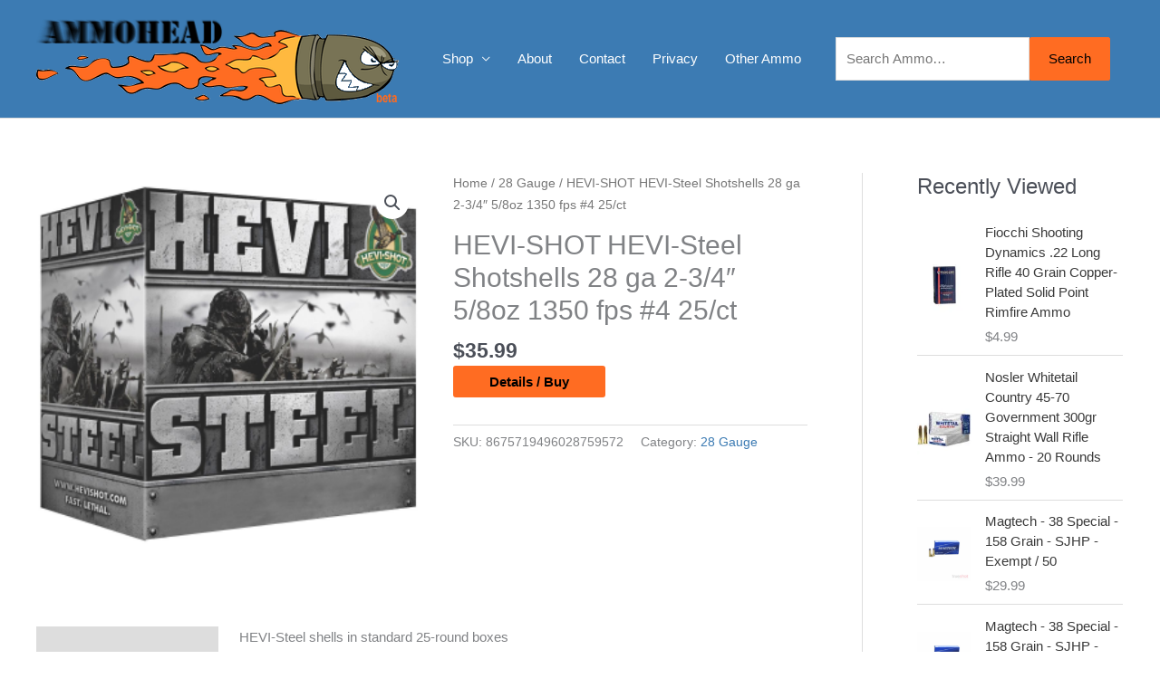

--- FILE ---
content_type: text/html; charset=UTF-8
request_url: https://www.ammohead.com/buy/28-gauge-shells/hevi-shot-hevi-steel-shotshells-28-ga-2-3-4-5-8oz-1350-fps-4-25-ct/
body_size: 31532
content:
<!DOCTYPE html>
<html lang="en-US">
<head>
<meta charset="UTF-8">
<meta name="viewport" content="width=device-width, initial-scale=1">
	<link rel="profile" href="https://gmpg.org/xfn/11"> 
	<meta name='robots' content='index, follow, max-image-preview:large, max-snippet:-1, max-video-preview:-1' />

	<!-- This site is optimized with the Yoast SEO plugin v26.7 - https://yoast.com/wordpress/plugins/seo/ -->
	<title>HEVI-SHOT HEVI-Steel Shotshells 28 ga 2-3/4&quot; 5/8oz 1350 fps #4 25/ct - Ammohead</title>
	<link rel="canonical" href="https://www.ammohead.com/buy/uncategorized/hevi-shot-hevi-steel-shotshells-28-ga-2-3-4-5-8oz-1350-fps-4-25-ct/" />
	<meta property="og:locale" content="en_US" />
	<meta property="og:type" content="article" />
	<meta property="og:title" content="HEVI-SHOT HEVI-Steel Shotshells 28 ga 2-3/4&quot; 5/8oz 1350 fps #4 25/ct - Ammohead" />
	<meta property="og:description" content="HEVI-Steel shells in standard 25-round boxes" />
	<meta property="og:url" content="https://www.ammohead.com/buy/uncategorized/hevi-shot-hevi-steel-shotshells-28-ga-2-3-4-5-8oz-1350-fps-4-25-ct/" />
	<meta property="og:site_name" content="Ammohead" />
	<meta property="article:modified_time" content="2026-01-21T05:55:19+00:00" />
	<meta property="og:image" content="https://ehcypgmqu69.exactdn.com/wp-content/uploads/2026/01/HEVI-SHOT-HEVI-Steel-Shotshells-28-ga-2-34-58oz-1350-fps-4-25ct.png?strip=all" />
	<meta property="og:image:width" content="300" />
	<meta property="og:image:height" content="300" />
	<meta property="og:image:type" content="image/png" />
	<meta name="twitter:card" content="summary_large_image" />
	<meta name="twitter:site" content="@ammohead_com" />
	<script type="application/ld+json" class="yoast-schema-graph">{"@context":"https://schema.org","@graph":[{"@type":"WebPage","@id":"https://www.ammohead.com/buy/uncategorized/hevi-shot-hevi-steel-shotshells-28-ga-2-3-4-5-8oz-1350-fps-4-25-ct/","url":"https://www.ammohead.com/buy/uncategorized/hevi-shot-hevi-steel-shotshells-28-ga-2-3-4-5-8oz-1350-fps-4-25-ct/","name":"HEVI-SHOT HEVI-Steel Shotshells 28 ga 2-3/4\" 5/8oz 1350 fps #4 25/ct - Ammohead","isPartOf":{"@id":"https://www.ammohead.com/#website"},"primaryImageOfPage":{"@id":"https://www.ammohead.com/buy/uncategorized/hevi-shot-hevi-steel-shotshells-28-ga-2-3-4-5-8oz-1350-fps-4-25-ct/#primaryimage"},"image":{"@id":"https://www.ammohead.com/buy/uncategorized/hevi-shot-hevi-steel-shotshells-28-ga-2-3-4-5-8oz-1350-fps-4-25-ct/#primaryimage"},"thumbnailUrl":"https://ehcypgmqu69.exactdn.com/wp-content/uploads/2026/01/HEVI-SHOT-HEVI-Steel-Shotshells-28-ga-2-34-58oz-1350-fps-4-25ct.png?strip=all","datePublished":"2026-01-06T04:02:57+00:00","dateModified":"2026-01-21T05:55:19+00:00","breadcrumb":{"@id":"https://www.ammohead.com/buy/uncategorized/hevi-shot-hevi-steel-shotshells-28-ga-2-3-4-5-8oz-1350-fps-4-25-ct/#breadcrumb"},"inLanguage":"en-US","potentialAction":[{"@type":"ReadAction","target":["https://www.ammohead.com/buy/uncategorized/hevi-shot-hevi-steel-shotshells-28-ga-2-3-4-5-8oz-1350-fps-4-25-ct/"]}]},{"@type":"ImageObject","inLanguage":"en-US","@id":"https://www.ammohead.com/buy/uncategorized/hevi-shot-hevi-steel-shotshells-28-ga-2-3-4-5-8oz-1350-fps-4-25-ct/#primaryimage","url":"https://ehcypgmqu69.exactdn.com/wp-content/uploads/2026/01/HEVI-SHOT-HEVI-Steel-Shotshells-28-ga-2-34-58oz-1350-fps-4-25ct.png?strip=all","contentUrl":"https://ehcypgmqu69.exactdn.com/wp-content/uploads/2026/01/HEVI-SHOT-HEVI-Steel-Shotshells-28-ga-2-34-58oz-1350-fps-4-25ct.png?strip=all","width":300,"height":300,"caption":"HEVI-SHOT HEVI-Steel Shotshells 28 ga 2-3/4\" 5/8oz 1350 fps #4 25/ct"},{"@type":"BreadcrumbList","@id":"https://www.ammohead.com/buy/uncategorized/hevi-shot-hevi-steel-shotshells-28-ga-2-3-4-5-8oz-1350-fps-4-25-ct/#breadcrumb","itemListElement":[{"@type":"ListItem","position":1,"name":"Home","item":"https://www.ammohead.com/"},{"@type":"ListItem","position":2,"name":"Shop for All Your Ammo Needs","item":"https://www.ammohead.com/shop-ammo-needs/"},{"@type":"ListItem","position":3,"name":"HEVI-SHOT HEVI-Steel Shotshells 28 ga 2-3/4&#8243; 5/8oz 1350 fps #4 25/ct"}]},{"@type":"WebSite","@id":"https://www.ammohead.com/#website","url":"https://www.ammohead.com/","name":"Ammohead","description":"Find In-Stock Ammo, Compare Prices &amp; Quickly Buy Ammo Online","publisher":{"@id":"https://www.ammohead.com/#organization"},"potentialAction":[{"@type":"SearchAction","target":{"@type":"EntryPoint","urlTemplate":"https://www.ammohead.com/?s={search_term_string}"},"query-input":{"@type":"PropertyValueSpecification","valueRequired":true,"valueName":"search_term_string"}}],"inLanguage":"en-US"},{"@type":"Organization","@id":"https://www.ammohead.com/#organization","name":"Ammohead","url":"https://www.ammohead.com/","logo":{"@type":"ImageObject","inLanguage":"en-US","@id":"https://www.ammohead.com/#/schema/logo/image/","url":"https://acezrydszo.cloudimg.io/v7/www.ammohead.com/wp-content/uploads/2016/06/ammohead-logo.png","contentUrl":"https://acezrydszo.cloudimg.io/v7/www.ammohead.com/wp-content/uploads/2016/06/ammohead-logo.png","width":400,"height":100,"caption":"Ammohead"},"image":{"@id":"https://www.ammohead.com/#/schema/logo/image/"},"sameAs":["https://x.com/ammohead_com"]}]}</script>
	<!-- / Yoast SEO plugin. -->


<link rel='dns-prefetch' href='//www.avantlink.com' />
<link rel='dns-prefetch' href='//ehcypgmqu69.exactdn.com' />
<link rel='preconnect' href='//ehcypgmqu69.exactdn.com' />
<link rel="alternate" type="application/rss+xml" title="Ammohead &raquo; Feed" href="https://www.ammohead.com/feed/" />
<link rel="alternate" type="application/rss+xml" title="Ammohead &raquo; Comments Feed" href="https://www.ammohead.com/comments/feed/" />
<link rel="alternate" title="oEmbed (JSON)" type="application/json+oembed" href="https://www.ammohead.com/wp-json/oembed/1.0/embed?url=https%3A%2F%2Fwww.ammohead.com%2Fbuy%2F28-gauge-shells%2Fhevi-shot-hevi-steel-shotshells-28-ga-2-3-4-5-8oz-1350-fps-4-25-ct%2F" />
<link rel="alternate" title="oEmbed (XML)" type="text/xml+oembed" href="https://www.ammohead.com/wp-json/oembed/1.0/embed?url=https%3A%2F%2Fwww.ammohead.com%2Fbuy%2F28-gauge-shells%2Fhevi-shot-hevi-steel-shotshells-28-ga-2-3-4-5-8oz-1350-fps-4-25-ct%2F&#038;format=xml" />
<style id='wp-img-auto-sizes-contain-inline-css'>
img:is([sizes=auto i],[sizes^="auto," i]){contain-intrinsic-size:3000px 1500px}
/*# sourceURL=wp-img-auto-sizes-contain-inline-css */
</style>
<link rel='stylesheet' id='astra-bb-builder-css' href='https://ehcypgmqu69.exactdn.com/wp-content/themes/astra/assets/css/minified/compatibility/page-builder/bb-plugin.min.css' media='all' />
<link rel='stylesheet' id='astra-theme-css-css' href='https://ehcypgmqu69.exactdn.com/wp-content/themes/astra/assets/css/minified/style.min.css' media='all' />
<style id='astra-theme-css-inline-css'>
.ast-no-sidebar .entry-content .alignfull {margin-left: calc( -50vw + 50%);margin-right: calc( -50vw + 50%);max-width: 100vw;width: 100vw;}.ast-no-sidebar .entry-content .alignwide {margin-left: calc(-41vw + 50%);margin-right: calc(-41vw + 50%);max-width: unset;width: unset;}.ast-no-sidebar .entry-content .alignfull .alignfull,.ast-no-sidebar .entry-content .alignfull .alignwide,.ast-no-sidebar .entry-content .alignwide .alignfull,.ast-no-sidebar .entry-content .alignwide .alignwide,.ast-no-sidebar .entry-content .wp-block-column .alignfull,.ast-no-sidebar .entry-content .wp-block-column .alignwide{width: 100%;margin-left: auto;margin-right: auto;}.wp-block-gallery,.blocks-gallery-grid {margin: 0;}.wp-block-separator {max-width: 100px;}.wp-block-separator.is-style-wide,.wp-block-separator.is-style-dots {max-width: none;}.entry-content .has-2-columns .wp-block-column:first-child {padding-right: 10px;}.entry-content .has-2-columns .wp-block-column:last-child {padding-left: 10px;}@media (max-width: 782px) {.entry-content .wp-block-columns .wp-block-column {flex-basis: 100%;}.entry-content .has-2-columns .wp-block-column:first-child {padding-right: 0;}.entry-content .has-2-columns .wp-block-column:last-child {padding-left: 0;}}body .entry-content .wp-block-latest-posts {margin-left: 0;}body .entry-content .wp-block-latest-posts li {list-style: none;}.ast-no-sidebar .ast-container .entry-content .wp-block-latest-posts {margin-left: 0;}.ast-header-break-point .entry-content .alignwide {margin-left: auto;margin-right: auto;}.entry-content .blocks-gallery-item img {margin-bottom: auto;}.wp-block-pullquote {border-top: 4px solid #555d66;border-bottom: 4px solid #555d66;color: #40464d;}:root{--ast-post-nav-space:0;--ast-container-default-xlg-padding:6.67em;--ast-container-default-lg-padding:5.67em;--ast-container-default-slg-padding:4.34em;--ast-container-default-md-padding:3.34em;--ast-container-default-sm-padding:6.67em;--ast-container-default-xs-padding:2.4em;--ast-container-default-xxs-padding:1.4em;--ast-code-block-background:#EEEEEE;--ast-comment-inputs-background:#FAFAFA;--ast-normal-container-width:1200px;--ast-narrow-container-width:750px;--ast-blog-title-font-weight:normal;--ast-blog-meta-weight:inherit;--ast-global-color-primary:var(--ast-global-color-5);--ast-global-color-secondary:var(--ast-global-color-4);--ast-global-color-alternate-background:var(--ast-global-color-7);--ast-global-color-subtle-background:var(--ast-global-color-6);--ast-bg-style-guide:var( --ast-global-color-secondary,--ast-global-color-5 );--ast-shadow-style-guide:0px 0px 4px 0 #00000057;--ast-global-dark-bg-style:#fff;--ast-global-dark-lfs:#fbfbfb;--ast-widget-bg-color:#fafafa;--ast-wc-container-head-bg-color:#fbfbfb;--ast-title-layout-bg:#eeeeee;--ast-search-border-color:#e7e7e7;--ast-lifter-hover-bg:#e6e6e6;--ast-gallery-block-color:#000;--srfm-color-input-label:var(--ast-global-color-2);}html{font-size:93.75%;}a,.page-title{color:#3c7bb3;}a:hover,a:focus{color:#ff6c22;}body,button,input,select,textarea,.ast-button,.ast-custom-button{font-family:-apple-system,BlinkMacSystemFont,Segoe UI,Roboto,Oxygen-Sans,Ubuntu,Cantarell,Helvetica Neue,sans-serif;font-weight:inherit;font-size:15px;font-size:1rem;line-height:var(--ast-body-line-height,1.65em);}blockquote{color:var(--ast-global-color-3);}.ast-site-identity .site-title a{color:var(--ast-global-color-2);}.site-title{font-size:35px;font-size:2.3333333333333rem;display:none;}.site-header .site-description{font-size:15px;font-size:1rem;display:none;}.entry-title{font-size:30px;font-size:2rem;}.archive .ast-article-post .ast-article-inner,.blog .ast-article-post .ast-article-inner,.archive .ast-article-post .ast-article-inner:hover,.blog .ast-article-post .ast-article-inner:hover{overflow:hidden;}h1,.entry-content :where(h1){font-size:48px;font-size:3.2rem;line-height:1.4em;}h2,.entry-content :where(h2){font-size:42px;font-size:2.8rem;line-height:1.3em;}h3,.entry-content :where(h3){font-size:30px;font-size:2rem;line-height:1.3em;}h4,.entry-content :where(h4){font-size:24px;font-size:1.6rem;line-height:1.2em;}h5,.entry-content :where(h5){font-size:20px;font-size:1.3333333333333rem;line-height:1.2em;}h6,.entry-content :where(h6){font-size:16px;font-size:1.0666666666667rem;line-height:1.25em;}::selection{background-color:#3c7bb3;color:#ffffff;}body,h1,h2,h3,h4,h5,h6,.entry-title a,.entry-content :where(h1,h2,h3,h4,h5,h6){color:var(--ast-global-color-3);}.tagcloud a:hover,.tagcloud a:focus,.tagcloud a.current-item{color:#ffffff;border-color:#3c7bb3;background-color:#3c7bb3;}input:focus,input[type="text"]:focus,input[type="email"]:focus,input[type="url"]:focus,input[type="password"]:focus,input[type="reset"]:focus,input[type="search"]:focus,textarea:focus{border-color:#3c7bb3;}input[type="radio"]:checked,input[type=reset],input[type="checkbox"]:checked,input[type="checkbox"]:hover:checked,input[type="checkbox"]:focus:checked,input[type=range]::-webkit-slider-thumb{border-color:#3c7bb3;background-color:#3c7bb3;box-shadow:none;}.site-footer a:hover + .post-count,.site-footer a:focus + .post-count{background:#3c7bb3;border-color:#3c7bb3;}.single .nav-links .nav-previous,.single .nav-links .nav-next{color:#3c7bb3;}.entry-meta,.entry-meta *{line-height:1.45;color:#3c7bb3;}.entry-meta a:not(.ast-button):hover,.entry-meta a:not(.ast-button):hover *,.entry-meta a:not(.ast-button):focus,.entry-meta a:not(.ast-button):focus *,.page-links > .page-link,.page-links .page-link:hover,.post-navigation a:hover{color:#ff6c22;}#cat option,.secondary .calendar_wrap thead a,.secondary .calendar_wrap thead a:visited{color:#3c7bb3;}.secondary .calendar_wrap #today,.ast-progress-val span{background:#3c7bb3;}.secondary a:hover + .post-count,.secondary a:focus + .post-count{background:#3c7bb3;border-color:#3c7bb3;}.calendar_wrap #today > a{color:#ffffff;}.page-links .page-link,.single .post-navigation a{color:#3c7bb3;}.ast-search-menu-icon .search-form button.search-submit{padding:0 4px;}.ast-search-menu-icon form.search-form{padding-right:0;}.ast-header-search .ast-search-menu-icon.ast-dropdown-active .search-form,.ast-header-search .ast-search-menu-icon.ast-dropdown-active .search-field:focus{transition:all 0.2s;}.search-form input.search-field:focus{outline:none;}.widget-title,.widget .wp-block-heading{font-size:21px;font-size:1.4rem;color:var(--ast-global-color-3);}.single .ast-author-details .author-title{color:#ff6c22;}#secondary,#secondary button,#secondary input,#secondary select,#secondary textarea{font-size:15px;font-size:1rem;}.ast-search-menu-icon.slide-search a:focus-visible:focus-visible,.astra-search-icon:focus-visible,#close:focus-visible,a:focus-visible,.ast-menu-toggle:focus-visible,.site .skip-link:focus-visible,.wp-block-loginout input:focus-visible,.wp-block-search.wp-block-search__button-inside .wp-block-search__inside-wrapper,.ast-header-navigation-arrow:focus-visible,.woocommerce .wc-proceed-to-checkout > .checkout-button:focus-visible,.woocommerce .woocommerce-MyAccount-navigation ul li a:focus-visible,.ast-orders-table__row .ast-orders-table__cell:focus-visible,.woocommerce .woocommerce-order-details .order-again > .button:focus-visible,.woocommerce .woocommerce-message a.button.wc-forward:focus-visible,.woocommerce #minus_qty:focus-visible,.woocommerce #plus_qty:focus-visible,a#ast-apply-coupon:focus-visible,.woocommerce .woocommerce-info a:focus-visible,.woocommerce .astra-shop-summary-wrap a:focus-visible,.woocommerce a.wc-forward:focus-visible,#ast-apply-coupon:focus-visible,.woocommerce-js .woocommerce-mini-cart-item a.remove:focus-visible,#close:focus-visible,.button.search-submit:focus-visible,#search_submit:focus,.normal-search:focus-visible,.ast-header-account-wrap:focus-visible,.woocommerce .ast-on-card-button.ast-quick-view-trigger:focus,.astra-cart-drawer-close:focus,.ast-single-variation:focus,.ast-woocommerce-product-gallery__image:focus,.ast-button:focus,.woocommerce-product-gallery--with-images [data-controls="prev"]:focus-visible,.woocommerce-product-gallery--with-images [data-controls="next"]:focus-visible,.ast-builder-button-wrap:has(.ast-custom-button-link:focus),.ast-builder-button-wrap .ast-custom-button-link:focus{outline-style:dotted;outline-color:inherit;outline-width:thin;}input:focus,input[type="text"]:focus,input[type="email"]:focus,input[type="url"]:focus,input[type="password"]:focus,input[type="reset"]:focus,input[type="search"]:focus,input[type="number"]:focus,textarea:focus,.wp-block-search__input:focus,[data-section="section-header-mobile-trigger"] .ast-button-wrap .ast-mobile-menu-trigger-minimal:focus,.ast-mobile-popup-drawer.active .menu-toggle-close:focus,.woocommerce-ordering select.orderby:focus,#ast-scroll-top:focus,#coupon_code:focus,.woocommerce-page #comment:focus,.woocommerce #reviews #respond input#submit:focus,.woocommerce a.add_to_cart_button:focus,.woocommerce .button.single_add_to_cart_button:focus,.woocommerce .woocommerce-cart-form button:focus,.woocommerce .woocommerce-cart-form__cart-item .quantity .qty:focus,.woocommerce .woocommerce-billing-fields .woocommerce-billing-fields__field-wrapper .woocommerce-input-wrapper > .input-text:focus,.woocommerce #order_comments:focus,.woocommerce #place_order:focus,.woocommerce .woocommerce-address-fields .woocommerce-address-fields__field-wrapper .woocommerce-input-wrapper > .input-text:focus,.woocommerce .woocommerce-MyAccount-content form button:focus,.woocommerce .woocommerce-MyAccount-content .woocommerce-EditAccountForm .woocommerce-form-row .woocommerce-Input.input-text:focus,.woocommerce .ast-woocommerce-container .woocommerce-pagination ul.page-numbers li a:focus,body #content .woocommerce form .form-row .select2-container--default .select2-selection--single:focus,#ast-coupon-code:focus,.woocommerce.woocommerce-js .quantity input[type=number]:focus,.woocommerce-js .woocommerce-mini-cart-item .quantity input[type=number]:focus,.woocommerce p#ast-coupon-trigger:focus{border-style:dotted;border-color:inherit;border-width:thin;}input{outline:none;}.woocommerce-js input[type=text]:focus,.woocommerce-js input[type=email]:focus,.woocommerce-js textarea:focus,input[type=number]:focus,.comments-area textarea#comment:focus,.comments-area textarea#comment:active,.comments-area .ast-comment-formwrap input[type="text"]:focus,.comments-area .ast-comment-formwrap input[type="text"]:active{outline-style:unset;outline-color:inherit;outline-width:thin;}.main-header-menu .menu-link,.ast-header-custom-item a{color:var(--ast-global-color-3);}.main-header-menu .menu-item:hover > .menu-link,.main-header-menu .menu-item:hover > .ast-menu-toggle,.main-header-menu .ast-masthead-custom-menu-items a:hover,.main-header-menu .menu-item.focus > .menu-link,.main-header-menu .menu-item.focus > .ast-menu-toggle,.main-header-menu .current-menu-item > .menu-link,.main-header-menu .current-menu-ancestor > .menu-link,.main-header-menu .current-menu-item > .ast-menu-toggle,.main-header-menu .current-menu-ancestor > .ast-menu-toggle{color:#3c7bb3;}.header-main-layout-3 .ast-main-header-bar-alignment{margin-right:auto;}.header-main-layout-2 .site-header-section-left .ast-site-identity{text-align:left;}.site-logo-img img{ transition:all 0.2s linear;}body .ast-oembed-container *{position:absolute;top:0;width:100%;height:100%;left:0;}body .wp-block-embed-pocket-casts .ast-oembed-container *{position:unset;}.ast-header-break-point .ast-mobile-menu-buttons-minimal.menu-toggle{background:transparent;color:#ffffff;}.ast-header-break-point .ast-mobile-menu-buttons-outline.menu-toggle{background:transparent;border:1px solid #ffffff;color:#ffffff;}.ast-header-break-point .ast-mobile-menu-buttons-fill.menu-toggle{background:#ffffff;color:#000000;}.ast-single-post-featured-section + article {margin-top: 2em;}.site-content .ast-single-post-featured-section img {width: 100%;overflow: hidden;object-fit: cover;}.site > .ast-single-related-posts-container {margin-top: 0;}@media (min-width: 769px) {.ast-desktop .ast-container--narrow {max-width: var(--ast-narrow-container-width);margin: 0 auto;}}#secondary {margin: 4em 0 2.5em;word-break: break-word;line-height: 2;}#secondary li {margin-bottom: 0.25em;}#secondary li:last-child {margin-bottom: 0;}@media (max-width: 768px) {.js_active .ast-plain-container.ast-single-post #secondary {margin-top: 1.5em;}}.ast-separate-container.ast-two-container #secondary .widget {background-color: #fff;padding: 2em;margin-bottom: 2em;}@media (min-width: 993px) {.ast-left-sidebar #secondary {padding-right: 60px;}.ast-right-sidebar #secondary {padding-left: 60px;}}@media (max-width: 993px) {.ast-right-sidebar #secondary {padding-left: 30px;}.ast-left-sidebar #secondary {padding-right: 30px;}}.footer-adv .footer-adv-overlay{border-top-style:solid;border-top-width:1px;border-top-color:#3a3a3a;}.footer-adv .widget-title,.footer-adv .widget-title a{color:#3a3a3a;}.footer-adv{color:#3a3a3a;}.footer-adv a{color:#3c7bb3;}.footer-adv .tagcloud a:hover,.footer-adv .tagcloud a.current-item{border-color:#3c7bb3;background-color:#3c7bb3;}.footer-adv a:hover,.footer-adv .no-widget-text a:hover,.footer-adv a:focus,.footer-adv .no-widget-text a:focus{color:#ff6c22;}.footer-adv .calendar_wrap #today,.footer-adv a:hover + .post-count{background-color:#3c7bb3;}.footer-adv-overlay{background-color:#ffffff;;}@media( max-width: 420px ) {.single .nav-links .nav-previous,.single .nav-links .nav-next {width: 100%;text-align: center;}}.wp-block-buttons.aligncenter{justify-content:center;}@media (max-width:782px){.entry-content .wp-block-columns .wp-block-column{margin-left:0px;}}.wp-block-image.aligncenter{margin-left:auto;margin-right:auto;}.wp-block-table.aligncenter{margin-left:auto;margin-right:auto;}.wp-block-buttons .wp-block-button.is-style-outline .wp-block-button__link.wp-element-button,.ast-outline-button,.wp-block-uagb-buttons-child .uagb-buttons-repeater.ast-outline-button{border-color:#ff6c22;border-top-width:2px;border-right-width:2px;border-bottom-width:2px;border-left-width:2px;font-family:inherit;font-weight:inherit;line-height:1em;}.wp-block-button.is-style-outline .wp-block-button__link:hover,.wp-block-buttons .wp-block-button.is-style-outline .wp-block-button__link:focus,.wp-block-buttons .wp-block-button.is-style-outline > .wp-block-button__link:not(.has-text-color):hover,.wp-block-buttons .wp-block-button.wp-block-button__link.is-style-outline:not(.has-text-color):hover,.ast-outline-button:hover,.ast-outline-button:focus,.wp-block-uagb-buttons-child .uagb-buttons-repeater.ast-outline-button:hover,.wp-block-uagb-buttons-child .uagb-buttons-repeater.ast-outline-button:focus{background-color:#3c7bb3;}.wp-block-button .wp-block-button__link.wp-element-button.is-style-outline:not(.has-background),.wp-block-button.is-style-outline>.wp-block-button__link.wp-element-button:not(.has-background),.ast-outline-button{background-color:#ff6c22;}.entry-content[data-ast-blocks-layout] > figure{margin-bottom:1em;}@media (max-width:768px){.ast-left-sidebar #content > .ast-container{display:flex;flex-direction:column-reverse;width:100%;}.ast-separate-container .ast-article-post,.ast-separate-container .ast-article-single{padding:1.5em 2.14em;}.ast-author-box img.avatar{margin:20px 0 0 0;}}@media (max-width:768px){#secondary.secondary{padding-top:0;}.ast-separate-container.ast-right-sidebar #secondary{padding-left:1em;padding-right:1em;}.ast-separate-container.ast-two-container #secondary{padding-left:0;padding-right:0;}.ast-page-builder-template .entry-header #secondary,.ast-page-builder-template #secondary{margin-top:1.5em;}}@media (max-width:768px){.ast-right-sidebar #primary{padding-right:0;}.ast-page-builder-template.ast-left-sidebar #secondary,.ast-page-builder-template.ast-right-sidebar #secondary{padding-right:20px;padding-left:20px;}.ast-right-sidebar #secondary,.ast-left-sidebar #primary{padding-left:0;}.ast-left-sidebar #secondary{padding-right:0;}}@media (min-width:769px){.ast-separate-container.ast-right-sidebar #primary,.ast-separate-container.ast-left-sidebar #primary{border:0;}.search-no-results.ast-separate-container #primary{margin-bottom:4em;}}@media (min-width:769px){.ast-right-sidebar #primary{border-right:1px solid var(--ast-border-color);}.ast-left-sidebar #primary{border-left:1px solid var(--ast-border-color);}.ast-right-sidebar #secondary{border-left:1px solid var(--ast-border-color);margin-left:-1px;}.ast-left-sidebar #secondary{border-right:1px solid var(--ast-border-color);margin-right:-1px;}.ast-separate-container.ast-two-container.ast-right-sidebar #secondary{padding-left:30px;padding-right:0;}.ast-separate-container.ast-two-container.ast-left-sidebar #secondary{padding-right:30px;padding-left:0;}.ast-separate-container.ast-right-sidebar #secondary,.ast-separate-container.ast-left-sidebar #secondary{border:0;margin-left:auto;margin-right:auto;}.ast-separate-container.ast-two-container #secondary .widget:last-child{margin-bottom:0;}}.menu-toggle,button,.ast-button,.ast-custom-button,.button,input#submit,input[type="button"],input[type="submit"],input[type="reset"]{color:#000000;border-color:#ff6c22;background-color:#ff6c22;padding-top:10px;padding-right:40px;padding-bottom:10px;padding-left:40px;font-family:inherit;font-weight:inherit;}button:focus,.menu-toggle:hover,button:hover,.ast-button:hover,.ast-custom-button:hover .button:hover,.ast-custom-button:hover,input[type=reset]:hover,input[type=reset]:focus,input#submit:hover,input#submit:focus,input[type="button"]:hover,input[type="button"]:focus,input[type="submit"]:hover,input[type="submit"]:focus{color:#ffffff;background-color:#3c7bb3;border-color:#3c7bb3;}@media (max-width:768px){.ast-mobile-header-stack .main-header-bar .ast-search-menu-icon{display:inline-block;}.ast-header-break-point.ast-header-custom-item-outside .ast-mobile-header-stack .main-header-bar .ast-search-icon{margin:0;}.ast-comment-avatar-wrap img{max-width:2.5em;}.ast-comment-meta{padding:0 1.8888em 1.3333em;}.ast-separate-container .ast-comment-list li.depth-1{padding:1.5em 2.14em;}.ast-separate-container .comment-respond{padding:2em 2.14em;}}@media (min-width:544px){.ast-container{max-width:100%;}}@media (max-width:544px){.ast-separate-container .ast-article-post,.ast-separate-container .ast-article-single,.ast-separate-container .comments-title,.ast-separate-container .ast-archive-description{padding:1.5em 1em;}.ast-separate-container #content .ast-container{padding-left:0.54em;padding-right:0.54em;}.ast-separate-container .ast-comment-list .bypostauthor{padding:.5em;}.ast-search-menu-icon.ast-dropdown-active .search-field{width:170px;}.ast-separate-container #secondary{padding-top:0;}.ast-separate-container.ast-two-container #secondary .widget{margin-bottom:1.5em;padding-left:1em;padding-right:1em;}.site-branding img,.site-header .site-logo-img .custom-logo-link img{max-width:100%;}}.footer-adv .tagcloud a:hover,.footer-adv .tagcloud a.current-item{color:#ffffff;}.footer-adv .calendar_wrap #today{color:#ffffff;} #ast-mobile-header .ast-site-header-cart-li a{pointer-events:none;}@media (min-width:545px){.ast-page-builder-template .comments-area,.single.ast-page-builder-template .entry-header,.single.ast-page-builder-template .post-navigation,.single.ast-page-builder-template .ast-single-related-posts-container{max-width:1240px;margin-left:auto;margin-right:auto;}}.ast-no-sidebar.ast-separate-container .entry-content .alignfull {margin-left: -6.67em;margin-right: -6.67em;width: auto;}@media (max-width: 1200px) {.ast-no-sidebar.ast-separate-container .entry-content .alignfull {margin-left: -2.4em;margin-right: -2.4em;}}@media (max-width: 768px) {.ast-no-sidebar.ast-separate-container .entry-content .alignfull {margin-left: -2.14em;margin-right: -2.14em;}}@media (max-width: 544px) {.ast-no-sidebar.ast-separate-container .entry-content .alignfull {margin-left: -1em;margin-right: -1em;}}.ast-no-sidebar.ast-separate-container .entry-content .alignwide {margin-left: -20px;margin-right: -20px;}.ast-no-sidebar.ast-separate-container .entry-content .wp-block-column .alignfull,.ast-no-sidebar.ast-separate-container .entry-content .wp-block-column .alignwide {margin-left: auto;margin-right: auto;width: 100%;}@media (max-width:768px){.site-title{display:none;}.site-header .site-description{display:none;}h1,.entry-content :where(h1){font-size:30px;}h2,.entry-content :where(h2){font-size:25px;}h3,.entry-content :where(h3){font-size:20px;}}@media (max-width:544px){.widget-title{font-size:22px;font-size:1.375rem;}body,button,input,select,textarea,.ast-button,.ast-custom-button{font-size:16px;font-size:1.0666666666667rem;}#secondary,#secondary button,#secondary input,#secondary select,#secondary textarea{font-size:16px;font-size:1.0666666666667rem;}.site-title{display:none;}.site-header .site-description{display:none;}h1,.entry-content :where(h1){font-size:30px;}h2,.entry-content :where(h2){font-size:25px;}h3,.entry-content :where(h3){font-size:20px;}}@media (max-width:768px){html{font-size:85.5%;}}@media (max-width:544px){html{font-size:93.75%;}}@media (min-width:769px){.ast-container{max-width:1240px;}}@font-face {font-family: "Astra";src: url(https://ehcypgmqu69.exactdn.com/wp-content/themes/astra/assets/fonts/astra.woff) format("woff"),url(https://ehcypgmqu69.exactdn.com/wp-content/themes/astra/assets/fonts/astra.ttf) format("truetype"),url(https://ehcypgmqu69.exactdn.com/wp-content/themes/astra/assets/fonts/astra.svg#astra) format("svg");font-weight: normal;font-style: normal;font-display: fallback;}@media (max-width:921px) {.main-header-bar .main-header-bar-navigation{display:none;}}.ast-desktop .main-header-menu.submenu-with-border .sub-menu,.ast-desktop .main-header-menu.submenu-with-border .astra-full-megamenu-wrapper{border-color:#3c7bb3;}.ast-desktop .main-header-menu.submenu-with-border .sub-menu{border-top-width:2px;border-style:solid;}.ast-desktop .main-header-menu.submenu-with-border .sub-menu .sub-menu{top:-2px;}.ast-desktop .main-header-menu.submenu-with-border .sub-menu .menu-link,.ast-desktop .main-header-menu.submenu-with-border .children .menu-link{border-bottom-width:0px;border-style:solid;border-color:#eaeaea;}@media (min-width:769px){.main-header-menu .sub-menu .menu-item.ast-left-align-sub-menu:hover > .sub-menu,.main-header-menu .sub-menu .menu-item.ast-left-align-sub-menu.focus > .sub-menu{margin-left:-0px;}}.ast-small-footer{border-top-style:solid;border-top-width:1px;border-top-color:#7a7a7a;}.ast-small-footer-wrap{text-align:center;}.site .comments-area{padding-bottom:3em;}.ast-header-widget-area {line-height: 1.65;}.ast-header-widget-area .widget-title,.ast-header-widget-area .no-widget-text {margin-bottom: 0;}.ast-header-widget-area .widget {margin: .5em;display: inline-block;vertical-align: middle;}.ast-header-widget-area .widget p {margin-bottom: 0;}.ast-header-widget-area .widget ul {position: static;border: 0;width: auto;}.ast-header-widget-area .widget ul a {border: 0;}.ast-header-widget-area .widget.widget_search .search-field,.ast-header-widget-area .widget.widget_search .search-field:focus {padding: 10px 45px 10px 15px;}.ast-header-widget-area .widget:last-child {margin-bottom: 0.5em;margin-right: 0;}.submenu-with-border .ast-header-widget-area .widget ul {position: static;border: 0;width: auto;}.submenu-with-border .ast-header-widget-area .widget ul a {border: 0;}.ast-header-break-point .ast-header-widget-area .widget {margin: .5em 0;display: block;}.ast-header-break-point.ast-header-custom-item-inside .main-header-bar .main-header-bar-navigation .ast-search-icon {display: none;}.ast-header-break-point.ast-header-custom-item-inside .main-header-bar .ast-search-menu-icon .search-form {padding: 0;display: block;overflow: hidden;}.ast-header-break-point .ast-header-custom-item .widget:last-child {margin-bottom: 1em;}.ast-header-custom-item .widget {margin: 0.5em;display: inline-block;vertical-align: middle;}.ast-header-custom-item .widget p {margin-bottom: 0;}.ast-header-custom-item .widget li {width: auto;}.ast-header-custom-item-inside .button-custom-menu-item .menu-link {display: none;}.ast-header-custom-item-inside.ast-header-break-point .button-custom-menu-item .ast-custom-button-link {display: none;}.ast-header-custom-item-inside.ast-header-break-point .button-custom-menu-item .menu-link {display: block;}.ast-header-break-point.ast-header-custom-item-outside .main-header-bar .ast-search-icon {margin-right: 1em;}.ast-header-break-point.ast-header-custom-item-inside .main-header-bar .ast-search-menu-icon .search-field,.ast-header-break-point.ast-header-custom-item-inside .main-header-bar .ast-search-menu-icon.ast-inline-search .search-field {width: 100%;padding-right: 5.5em;}.ast-header-break-point.ast-header-custom-item-inside .main-header-bar .ast-search-menu-icon .search-submit {display: block;position: absolute;height: 100%;top: 0;right: 0;padding: 0 1em;border-radius: 0;}.ast-header-break-point .ast-header-custom-item .ast-masthead-custom-menu-items {padding-left: 20px;padding-right: 20px;margin-bottom: 1em;margin-top: 1em;}.ast-header-custom-item-inside.ast-header-break-point .button-custom-menu-item {padding-left: 0;padding-right: 0;margin-top: 0;margin-bottom: 0;}.astra-icon-down_arrow::after {content: "\e900";font-family: Astra;}.astra-icon-close::after {content: "\e5cd";font-family: Astra;}.astra-icon-drag_handle::after {content: "\e25d";font-family: Astra;}.astra-icon-format_align_justify::after {content: "\e235";font-family: Astra;}.astra-icon-menu::after {content: "\e5d2";font-family: Astra;}.astra-icon-reorder::after {content: "\e8fe";font-family: Astra;}.astra-icon-search::after {content: "\e8b6";font-family: Astra;}.astra-icon-zoom_in::after {content: "\e56b";font-family: Astra;}.astra-icon-check-circle::after {content: "\e901";font-family: Astra;}.astra-icon-shopping-cart::after {content: "\f07a";font-family: Astra;}.astra-icon-shopping-bag::after {content: "\f290";font-family: Astra;}.astra-icon-shopping-basket::after {content: "\f291";font-family: Astra;}.astra-icon-circle-o::after {content: "\e903";font-family: Astra;}.astra-icon-certificate::after {content: "\e902";font-family: Astra;}blockquote {padding: 1.2em;}:root .has-ast-global-color-0-color{color:var(--ast-global-color-0);}:root .has-ast-global-color-0-background-color{background-color:var(--ast-global-color-0);}:root .wp-block-button .has-ast-global-color-0-color{color:var(--ast-global-color-0);}:root .wp-block-button .has-ast-global-color-0-background-color{background-color:var(--ast-global-color-0);}:root .has-ast-global-color-1-color{color:var(--ast-global-color-1);}:root .has-ast-global-color-1-background-color{background-color:var(--ast-global-color-1);}:root .wp-block-button .has-ast-global-color-1-color{color:var(--ast-global-color-1);}:root .wp-block-button .has-ast-global-color-1-background-color{background-color:var(--ast-global-color-1);}:root .has-ast-global-color-2-color{color:var(--ast-global-color-2);}:root .has-ast-global-color-2-background-color{background-color:var(--ast-global-color-2);}:root .wp-block-button .has-ast-global-color-2-color{color:var(--ast-global-color-2);}:root .wp-block-button .has-ast-global-color-2-background-color{background-color:var(--ast-global-color-2);}:root .has-ast-global-color-3-color{color:var(--ast-global-color-3);}:root .has-ast-global-color-3-background-color{background-color:var(--ast-global-color-3);}:root .wp-block-button .has-ast-global-color-3-color{color:var(--ast-global-color-3);}:root .wp-block-button .has-ast-global-color-3-background-color{background-color:var(--ast-global-color-3);}:root .has-ast-global-color-4-color{color:var(--ast-global-color-4);}:root .has-ast-global-color-4-background-color{background-color:var(--ast-global-color-4);}:root .wp-block-button .has-ast-global-color-4-color{color:var(--ast-global-color-4);}:root .wp-block-button .has-ast-global-color-4-background-color{background-color:var(--ast-global-color-4);}:root .has-ast-global-color-5-color{color:var(--ast-global-color-5);}:root .has-ast-global-color-5-background-color{background-color:var(--ast-global-color-5);}:root .wp-block-button .has-ast-global-color-5-color{color:var(--ast-global-color-5);}:root .wp-block-button .has-ast-global-color-5-background-color{background-color:var(--ast-global-color-5);}:root .has-ast-global-color-6-color{color:var(--ast-global-color-6);}:root .has-ast-global-color-6-background-color{background-color:var(--ast-global-color-6);}:root .wp-block-button .has-ast-global-color-6-color{color:var(--ast-global-color-6);}:root .wp-block-button .has-ast-global-color-6-background-color{background-color:var(--ast-global-color-6);}:root .has-ast-global-color-7-color{color:var(--ast-global-color-7);}:root .has-ast-global-color-7-background-color{background-color:var(--ast-global-color-7);}:root .wp-block-button .has-ast-global-color-7-color{color:var(--ast-global-color-7);}:root .wp-block-button .has-ast-global-color-7-background-color{background-color:var(--ast-global-color-7);}:root .has-ast-global-color-8-color{color:var(--ast-global-color-8);}:root .has-ast-global-color-8-background-color{background-color:var(--ast-global-color-8);}:root .wp-block-button .has-ast-global-color-8-color{color:var(--ast-global-color-8);}:root .wp-block-button .has-ast-global-color-8-background-color{background-color:var(--ast-global-color-8);}:root{--ast-global-color-0:#0170B9;--ast-global-color-1:#3a3a3a;--ast-global-color-2:#3a3a3a;--ast-global-color-3:#4B4F58;--ast-global-color-4:#F5F5F5;--ast-global-color-5:#FFFFFF;--ast-global-color-6:#E5E5E5;--ast-global-color-7:#424242;--ast-global-color-8:#000000;}:root {--ast-border-color : #dddddd;}.ast-breadcrumbs .trail-browse,.ast-breadcrumbs .trail-items,.ast-breadcrumbs .trail-items li{display:inline-block;margin:0;padding:0;border:none;background:inherit;text-indent:0;text-decoration:none;}.ast-breadcrumbs .trail-browse{font-size:inherit;font-style:inherit;font-weight:inherit;color:inherit;}.ast-breadcrumbs .trail-items{list-style:none;}.trail-items li::after{padding:0 0.3em;content:"\00bb";}.trail-items li:last-of-type::after{display:none;}h1,h2,h3,h4,h5,h6,.entry-content :where(h1,h2,h3,h4,h5,h6){color:var(--ast-global-color-2);}.fl-row-content-wrap [CLASS*="ast-width-"] {width:100%;}body.fl-theme-builder-header.fl-theme-builder-part.fl-theme-builder-part-part #page{display:block;}.ast-header-break-point .main-header-bar{border-bottom-width:1px;}@media (min-width:769px){.main-header-bar{border-bottom-width:1px;}}@media (min-width:769px){#primary{width:76%;}#secondary{width:24%;}}.main-header-menu .menu-item,#astra-footer-menu .menu-item,.main-header-bar .ast-masthead-custom-menu-items{-js-display:flex;display:flex;-webkit-box-pack:center;-webkit-justify-content:center;-moz-box-pack:center;-ms-flex-pack:center;justify-content:center;-webkit-box-orient:vertical;-webkit-box-direction:normal;-webkit-flex-direction:column;-moz-box-orient:vertical;-moz-box-direction:normal;-ms-flex-direction:column;flex-direction:column;}.main-header-menu > .menu-item > .menu-link,#astra-footer-menu > .menu-item > .menu-link{height:100%;-webkit-box-align:center;-webkit-align-items:center;-moz-box-align:center;-ms-flex-align:center;align-items:center;-js-display:flex;display:flex;}.ast-primary-menu-disabled .main-header-bar .ast-masthead-custom-menu-items{flex:unset;}.header-main-layout-1 .ast-flex.main-header-container,.header-main-layout-3 .ast-flex.main-header-container{-webkit-align-content:center;-ms-flex-line-pack:center;align-content:center;-webkit-box-align:center;-webkit-align-items:center;-moz-box-align:center;-ms-flex-align:center;align-items:center;}.main-header-menu .sub-menu .menu-item.menu-item-has-children > .menu-link:after{position:absolute;right:1em;top:50%;transform:translate(0,-50%) rotate(270deg);}.ast-header-break-point .main-header-bar .main-header-bar-navigation .page_item_has_children > .ast-menu-toggle::before,.ast-header-break-point .main-header-bar .main-header-bar-navigation .menu-item-has-children > .ast-menu-toggle::before,.ast-mobile-popup-drawer .main-header-bar-navigation .menu-item-has-children>.ast-menu-toggle::before,.ast-header-break-point .ast-mobile-header-wrap .main-header-bar-navigation .menu-item-has-children > .ast-menu-toggle::before{font-weight:bold;content:"\e900";font-family:Astra;text-decoration:inherit;display:inline-block;}.ast-header-break-point .main-navigation ul.sub-menu .menu-item .menu-link:before{content:"\e900";font-family:Astra;font-size:.65em;text-decoration:inherit;display:inline-block;transform:translate(0,-2px) rotateZ(270deg);margin-right:5px;}.widget_search .search-form:after{font-family:Astra;font-size:1.2em;font-weight:normal;content:"\e8b6";position:absolute;top:50%;right:15px;transform:translate(0,-50%);}.astra-search-icon::before{content:"\e8b6";font-family:Astra;font-style:normal;font-weight:normal;text-decoration:inherit;text-align:center;-webkit-font-smoothing:antialiased;-moz-osx-font-smoothing:grayscale;z-index:3;}.main-header-bar .main-header-bar-navigation .page_item_has_children > a:after,.main-header-bar .main-header-bar-navigation .menu-item-has-children > a:after,.menu-item-has-children .ast-header-navigation-arrow:after{content:"\e900";display:inline-block;font-family:Astra;font-size:.6rem;font-weight:bold;text-rendering:auto;-webkit-font-smoothing:antialiased;-moz-osx-font-smoothing:grayscale;margin-left:10px;line-height:normal;}.menu-item-has-children .sub-menu .ast-header-navigation-arrow:after{margin-left:0;}.ast-mobile-popup-drawer .main-header-bar-navigation .ast-submenu-expanded>.ast-menu-toggle::before{transform:rotateX(180deg);}.ast-header-break-point .main-header-bar-navigation .menu-item-has-children > .menu-link:after{display:none;}@media (min-width:769px){.ast-builder-menu .main-navigation > ul > li:last-child a{margin-right:0;}}.ast-separate-container .ast-article-inner{background-color:transparent;background-image:none;}.ast-separate-container .ast-article-post{background-color:var(--ast-global-color-5);}@media (max-width:768px){.ast-separate-container .ast-article-post{background-color:var(--ast-global-color-5);}}@media (max-width:544px){.ast-separate-container .ast-article-post{background-color:var(--ast-global-color-5);}}.ast-separate-container .ast-article-single:not(.ast-related-post),.woocommerce.ast-separate-container .ast-woocommerce-container,.ast-separate-container .error-404,.ast-separate-container .no-results,.single.ast-separate-container.ast-author-meta,.ast-separate-container .related-posts-title-wrapper,.ast-separate-container .comments-count-wrapper,.ast-box-layout.ast-plain-container .site-content,.ast-padded-layout.ast-plain-container .site-content,.ast-separate-container .ast-archive-description,.ast-separate-container .comments-area .comment-respond,.ast-separate-container .comments-area .ast-comment-list li,.ast-separate-container .comments-area .comments-title{background-color:var(--ast-global-color-5);}@media (max-width:768px){.ast-separate-container .ast-article-single:not(.ast-related-post),.woocommerce.ast-separate-container .ast-woocommerce-container,.ast-separate-container .error-404,.ast-separate-container .no-results,.single.ast-separate-container.ast-author-meta,.ast-separate-container .related-posts-title-wrapper,.ast-separate-container .comments-count-wrapper,.ast-box-layout.ast-plain-container .site-content,.ast-padded-layout.ast-plain-container .site-content,.ast-separate-container .ast-archive-description{background-color:var(--ast-global-color-5);}}@media (max-width:544px){.ast-separate-container .ast-article-single:not(.ast-related-post),.woocommerce.ast-separate-container .ast-woocommerce-container,.ast-separate-container .error-404,.ast-separate-container .no-results,.single.ast-separate-container.ast-author-meta,.ast-separate-container .related-posts-title-wrapper,.ast-separate-container .comments-count-wrapper,.ast-box-layout.ast-plain-container .site-content,.ast-padded-layout.ast-plain-container .site-content,.ast-separate-container .ast-archive-description{background-color:var(--ast-global-color-5);}}.ast-separate-container.ast-two-container #secondary .widget{background-color:var(--ast-global-color-5);}@media (max-width:768px){.ast-separate-container.ast-two-container #secondary .widget{background-color:var(--ast-global-color-5);}}@media (max-width:544px){.ast-separate-container.ast-two-container #secondary .widget{background-color:var(--ast-global-color-5);}}
/*# sourceURL=astra-theme-css-inline-css */
</style>
<style id='wp-emoji-styles-inline-css'>

	img.wp-smiley, img.emoji {
		display: inline !important;
		border: none !important;
		box-shadow: none !important;
		height: 1em !important;
		width: 1em !important;
		margin: 0 0.07em !important;
		vertical-align: -0.1em !important;
		background: none !important;
		padding: 0 !important;
	}
/*# sourceURL=wp-emoji-styles-inline-css */
</style>
<style id='wp-block-library-inline-css'>
:root{--wp-block-synced-color:#7a00df;--wp-block-synced-color--rgb:122,0,223;--wp-bound-block-color:var(--wp-block-synced-color);--wp-editor-canvas-background:#ddd;--wp-admin-theme-color:#007cba;--wp-admin-theme-color--rgb:0,124,186;--wp-admin-theme-color-darker-10:#006ba1;--wp-admin-theme-color-darker-10--rgb:0,107,160.5;--wp-admin-theme-color-darker-20:#005a87;--wp-admin-theme-color-darker-20--rgb:0,90,135;--wp-admin-border-width-focus:2px}@media (min-resolution:192dpi){:root{--wp-admin-border-width-focus:1.5px}}.wp-element-button{cursor:pointer}:root .has-very-light-gray-background-color{background-color:#eee}:root .has-very-dark-gray-background-color{background-color:#313131}:root .has-very-light-gray-color{color:#eee}:root .has-very-dark-gray-color{color:#313131}:root .has-vivid-green-cyan-to-vivid-cyan-blue-gradient-background{background:linear-gradient(135deg,#00d084,#0693e3)}:root .has-purple-crush-gradient-background{background:linear-gradient(135deg,#34e2e4,#4721fb 50%,#ab1dfe)}:root .has-hazy-dawn-gradient-background{background:linear-gradient(135deg,#faaca8,#dad0ec)}:root .has-subdued-olive-gradient-background{background:linear-gradient(135deg,#fafae1,#67a671)}:root .has-atomic-cream-gradient-background{background:linear-gradient(135deg,#fdd79a,#004a59)}:root .has-nightshade-gradient-background{background:linear-gradient(135deg,#330968,#31cdcf)}:root .has-midnight-gradient-background{background:linear-gradient(135deg,#020381,#2874fc)}:root{--wp--preset--font-size--normal:16px;--wp--preset--font-size--huge:42px}.has-regular-font-size{font-size:1em}.has-larger-font-size{font-size:2.625em}.has-normal-font-size{font-size:var(--wp--preset--font-size--normal)}.has-huge-font-size{font-size:var(--wp--preset--font-size--huge)}.has-text-align-center{text-align:center}.has-text-align-left{text-align:left}.has-text-align-right{text-align:right}.has-fit-text{white-space:nowrap!important}#end-resizable-editor-section{display:none}.aligncenter{clear:both}.items-justified-left{justify-content:flex-start}.items-justified-center{justify-content:center}.items-justified-right{justify-content:flex-end}.items-justified-space-between{justify-content:space-between}.screen-reader-text{border:0;clip-path:inset(50%);height:1px;margin:-1px;overflow:hidden;padding:0;position:absolute;width:1px;word-wrap:normal!important}.screen-reader-text:focus{background-color:#ddd;clip-path:none;color:#444;display:block;font-size:1em;height:auto;left:5px;line-height:normal;padding:15px 23px 14px;text-decoration:none;top:5px;width:auto;z-index:100000}html :where(.has-border-color){border-style:solid}html :where([style*=border-top-color]){border-top-style:solid}html :where([style*=border-right-color]){border-right-style:solid}html :where([style*=border-bottom-color]){border-bottom-style:solid}html :where([style*=border-left-color]){border-left-style:solid}html :where([style*=border-width]){border-style:solid}html :where([style*=border-top-width]){border-top-style:solid}html :where([style*=border-right-width]){border-right-style:solid}html :where([style*=border-bottom-width]){border-bottom-style:solid}html :where([style*=border-left-width]){border-left-style:solid}html :where(img[class*=wp-image-]){height:auto;max-width:100%}:where(figure){margin:0 0 1em}html :where(.is-position-sticky){--wp-admin--admin-bar--position-offset:var(--wp-admin--admin-bar--height,0px)}@media screen and (max-width:600px){html :where(.is-position-sticky){--wp-admin--admin-bar--position-offset:0px}}

/*# sourceURL=wp-block-library-inline-css */
</style><link rel='stylesheet' id='wc-blocks-style-css' href='https://ehcypgmqu69.exactdn.com/wp-content/plugins/woocommerce/assets/client/blocks/wc-blocks.css' media='all' />
<style id='global-styles-inline-css'>
:root{--wp--preset--aspect-ratio--square: 1;--wp--preset--aspect-ratio--4-3: 4/3;--wp--preset--aspect-ratio--3-4: 3/4;--wp--preset--aspect-ratio--3-2: 3/2;--wp--preset--aspect-ratio--2-3: 2/3;--wp--preset--aspect-ratio--16-9: 16/9;--wp--preset--aspect-ratio--9-16: 9/16;--wp--preset--color--black: #000000;--wp--preset--color--cyan-bluish-gray: #abb8c3;--wp--preset--color--white: #ffffff;--wp--preset--color--pale-pink: #f78da7;--wp--preset--color--vivid-red: #cf2e2e;--wp--preset--color--luminous-vivid-orange: #ff6900;--wp--preset--color--luminous-vivid-amber: #fcb900;--wp--preset--color--light-green-cyan: #7bdcb5;--wp--preset--color--vivid-green-cyan: #00d084;--wp--preset--color--pale-cyan-blue: #8ed1fc;--wp--preset--color--vivid-cyan-blue: #0693e3;--wp--preset--color--vivid-purple: #9b51e0;--wp--preset--color--ast-global-color-0: var(--ast-global-color-0);--wp--preset--color--ast-global-color-1: var(--ast-global-color-1);--wp--preset--color--ast-global-color-2: var(--ast-global-color-2);--wp--preset--color--ast-global-color-3: var(--ast-global-color-3);--wp--preset--color--ast-global-color-4: var(--ast-global-color-4);--wp--preset--color--ast-global-color-5: var(--ast-global-color-5);--wp--preset--color--ast-global-color-6: var(--ast-global-color-6);--wp--preset--color--ast-global-color-7: var(--ast-global-color-7);--wp--preset--color--ast-global-color-8: var(--ast-global-color-8);--wp--preset--gradient--vivid-cyan-blue-to-vivid-purple: linear-gradient(135deg,rgb(6,147,227) 0%,rgb(155,81,224) 100%);--wp--preset--gradient--light-green-cyan-to-vivid-green-cyan: linear-gradient(135deg,rgb(122,220,180) 0%,rgb(0,208,130) 100%);--wp--preset--gradient--luminous-vivid-amber-to-luminous-vivid-orange: linear-gradient(135deg,rgb(252,185,0) 0%,rgb(255,105,0) 100%);--wp--preset--gradient--luminous-vivid-orange-to-vivid-red: linear-gradient(135deg,rgb(255,105,0) 0%,rgb(207,46,46) 100%);--wp--preset--gradient--very-light-gray-to-cyan-bluish-gray: linear-gradient(135deg,rgb(238,238,238) 0%,rgb(169,184,195) 100%);--wp--preset--gradient--cool-to-warm-spectrum: linear-gradient(135deg,rgb(74,234,220) 0%,rgb(151,120,209) 20%,rgb(207,42,186) 40%,rgb(238,44,130) 60%,rgb(251,105,98) 80%,rgb(254,248,76) 100%);--wp--preset--gradient--blush-light-purple: linear-gradient(135deg,rgb(255,206,236) 0%,rgb(152,150,240) 100%);--wp--preset--gradient--blush-bordeaux: linear-gradient(135deg,rgb(254,205,165) 0%,rgb(254,45,45) 50%,rgb(107,0,62) 100%);--wp--preset--gradient--luminous-dusk: linear-gradient(135deg,rgb(255,203,112) 0%,rgb(199,81,192) 50%,rgb(65,88,208) 100%);--wp--preset--gradient--pale-ocean: linear-gradient(135deg,rgb(255,245,203) 0%,rgb(182,227,212) 50%,rgb(51,167,181) 100%);--wp--preset--gradient--electric-grass: linear-gradient(135deg,rgb(202,248,128) 0%,rgb(113,206,126) 100%);--wp--preset--gradient--midnight: linear-gradient(135deg,rgb(2,3,129) 0%,rgb(40,116,252) 100%);--wp--preset--font-size--small: 13px;--wp--preset--font-size--medium: 20px;--wp--preset--font-size--large: 36px;--wp--preset--font-size--x-large: 42px;--wp--preset--spacing--20: 0.44rem;--wp--preset--spacing--30: 0.67rem;--wp--preset--spacing--40: 1rem;--wp--preset--spacing--50: 1.5rem;--wp--preset--spacing--60: 2.25rem;--wp--preset--spacing--70: 3.38rem;--wp--preset--spacing--80: 5.06rem;--wp--preset--shadow--natural: 6px 6px 9px rgba(0, 0, 0, 0.2);--wp--preset--shadow--deep: 12px 12px 50px rgba(0, 0, 0, 0.4);--wp--preset--shadow--sharp: 6px 6px 0px rgba(0, 0, 0, 0.2);--wp--preset--shadow--outlined: 6px 6px 0px -3px rgb(255, 255, 255), 6px 6px rgb(0, 0, 0);--wp--preset--shadow--crisp: 6px 6px 0px rgb(0, 0, 0);}:root { --wp--style--global--content-size: var(--wp--custom--ast-content-width-size);--wp--style--global--wide-size: var(--wp--custom--ast-wide-width-size); }:where(body) { margin: 0; }.wp-site-blocks > .alignleft { float: left; margin-right: 2em; }.wp-site-blocks > .alignright { float: right; margin-left: 2em; }.wp-site-blocks > .aligncenter { justify-content: center; margin-left: auto; margin-right: auto; }:where(.wp-site-blocks) > * { margin-block-start: 24px; margin-block-end: 0; }:where(.wp-site-blocks) > :first-child { margin-block-start: 0; }:where(.wp-site-blocks) > :last-child { margin-block-end: 0; }:root { --wp--style--block-gap: 24px; }:root :where(.is-layout-flow) > :first-child{margin-block-start: 0;}:root :where(.is-layout-flow) > :last-child{margin-block-end: 0;}:root :where(.is-layout-flow) > *{margin-block-start: 24px;margin-block-end: 0;}:root :where(.is-layout-constrained) > :first-child{margin-block-start: 0;}:root :where(.is-layout-constrained) > :last-child{margin-block-end: 0;}:root :where(.is-layout-constrained) > *{margin-block-start: 24px;margin-block-end: 0;}:root :where(.is-layout-flex){gap: 24px;}:root :where(.is-layout-grid){gap: 24px;}.is-layout-flow > .alignleft{float: left;margin-inline-start: 0;margin-inline-end: 2em;}.is-layout-flow > .alignright{float: right;margin-inline-start: 2em;margin-inline-end: 0;}.is-layout-flow > .aligncenter{margin-left: auto !important;margin-right: auto !important;}.is-layout-constrained > .alignleft{float: left;margin-inline-start: 0;margin-inline-end: 2em;}.is-layout-constrained > .alignright{float: right;margin-inline-start: 2em;margin-inline-end: 0;}.is-layout-constrained > .aligncenter{margin-left: auto !important;margin-right: auto !important;}.is-layout-constrained > :where(:not(.alignleft):not(.alignright):not(.alignfull)){max-width: var(--wp--style--global--content-size);margin-left: auto !important;margin-right: auto !important;}.is-layout-constrained > .alignwide{max-width: var(--wp--style--global--wide-size);}body .is-layout-flex{display: flex;}.is-layout-flex{flex-wrap: wrap;align-items: center;}.is-layout-flex > :is(*, div){margin: 0;}body .is-layout-grid{display: grid;}.is-layout-grid > :is(*, div){margin: 0;}body{padding-top: 0px;padding-right: 0px;padding-bottom: 0px;padding-left: 0px;}a:where(:not(.wp-element-button)){text-decoration: none;}:root :where(.wp-element-button, .wp-block-button__link){background-color: #32373c;border-width: 0;color: #fff;font-family: inherit;font-size: inherit;font-style: inherit;font-weight: inherit;letter-spacing: inherit;line-height: inherit;padding-top: calc(0.667em + 2px);padding-right: calc(1.333em + 2px);padding-bottom: calc(0.667em + 2px);padding-left: calc(1.333em + 2px);text-decoration: none;text-transform: inherit;}.has-black-color{color: var(--wp--preset--color--black) !important;}.has-cyan-bluish-gray-color{color: var(--wp--preset--color--cyan-bluish-gray) !important;}.has-white-color{color: var(--wp--preset--color--white) !important;}.has-pale-pink-color{color: var(--wp--preset--color--pale-pink) !important;}.has-vivid-red-color{color: var(--wp--preset--color--vivid-red) !important;}.has-luminous-vivid-orange-color{color: var(--wp--preset--color--luminous-vivid-orange) !important;}.has-luminous-vivid-amber-color{color: var(--wp--preset--color--luminous-vivid-amber) !important;}.has-light-green-cyan-color{color: var(--wp--preset--color--light-green-cyan) !important;}.has-vivid-green-cyan-color{color: var(--wp--preset--color--vivid-green-cyan) !important;}.has-pale-cyan-blue-color{color: var(--wp--preset--color--pale-cyan-blue) !important;}.has-vivid-cyan-blue-color{color: var(--wp--preset--color--vivid-cyan-blue) !important;}.has-vivid-purple-color{color: var(--wp--preset--color--vivid-purple) !important;}.has-ast-global-color-0-color{color: var(--wp--preset--color--ast-global-color-0) !important;}.has-ast-global-color-1-color{color: var(--wp--preset--color--ast-global-color-1) !important;}.has-ast-global-color-2-color{color: var(--wp--preset--color--ast-global-color-2) !important;}.has-ast-global-color-3-color{color: var(--wp--preset--color--ast-global-color-3) !important;}.has-ast-global-color-4-color{color: var(--wp--preset--color--ast-global-color-4) !important;}.has-ast-global-color-5-color{color: var(--wp--preset--color--ast-global-color-5) !important;}.has-ast-global-color-6-color{color: var(--wp--preset--color--ast-global-color-6) !important;}.has-ast-global-color-7-color{color: var(--wp--preset--color--ast-global-color-7) !important;}.has-ast-global-color-8-color{color: var(--wp--preset--color--ast-global-color-8) !important;}.has-black-background-color{background-color: var(--wp--preset--color--black) !important;}.has-cyan-bluish-gray-background-color{background-color: var(--wp--preset--color--cyan-bluish-gray) !important;}.has-white-background-color{background-color: var(--wp--preset--color--white) !important;}.has-pale-pink-background-color{background-color: var(--wp--preset--color--pale-pink) !important;}.has-vivid-red-background-color{background-color: var(--wp--preset--color--vivid-red) !important;}.has-luminous-vivid-orange-background-color{background-color: var(--wp--preset--color--luminous-vivid-orange) !important;}.has-luminous-vivid-amber-background-color{background-color: var(--wp--preset--color--luminous-vivid-amber) !important;}.has-light-green-cyan-background-color{background-color: var(--wp--preset--color--light-green-cyan) !important;}.has-vivid-green-cyan-background-color{background-color: var(--wp--preset--color--vivid-green-cyan) !important;}.has-pale-cyan-blue-background-color{background-color: var(--wp--preset--color--pale-cyan-blue) !important;}.has-vivid-cyan-blue-background-color{background-color: var(--wp--preset--color--vivid-cyan-blue) !important;}.has-vivid-purple-background-color{background-color: var(--wp--preset--color--vivid-purple) !important;}.has-ast-global-color-0-background-color{background-color: var(--wp--preset--color--ast-global-color-0) !important;}.has-ast-global-color-1-background-color{background-color: var(--wp--preset--color--ast-global-color-1) !important;}.has-ast-global-color-2-background-color{background-color: var(--wp--preset--color--ast-global-color-2) !important;}.has-ast-global-color-3-background-color{background-color: var(--wp--preset--color--ast-global-color-3) !important;}.has-ast-global-color-4-background-color{background-color: var(--wp--preset--color--ast-global-color-4) !important;}.has-ast-global-color-5-background-color{background-color: var(--wp--preset--color--ast-global-color-5) !important;}.has-ast-global-color-6-background-color{background-color: var(--wp--preset--color--ast-global-color-6) !important;}.has-ast-global-color-7-background-color{background-color: var(--wp--preset--color--ast-global-color-7) !important;}.has-ast-global-color-8-background-color{background-color: var(--wp--preset--color--ast-global-color-8) !important;}.has-black-border-color{border-color: var(--wp--preset--color--black) !important;}.has-cyan-bluish-gray-border-color{border-color: var(--wp--preset--color--cyan-bluish-gray) !important;}.has-white-border-color{border-color: var(--wp--preset--color--white) !important;}.has-pale-pink-border-color{border-color: var(--wp--preset--color--pale-pink) !important;}.has-vivid-red-border-color{border-color: var(--wp--preset--color--vivid-red) !important;}.has-luminous-vivid-orange-border-color{border-color: var(--wp--preset--color--luminous-vivid-orange) !important;}.has-luminous-vivid-amber-border-color{border-color: var(--wp--preset--color--luminous-vivid-amber) !important;}.has-light-green-cyan-border-color{border-color: var(--wp--preset--color--light-green-cyan) !important;}.has-vivid-green-cyan-border-color{border-color: var(--wp--preset--color--vivid-green-cyan) !important;}.has-pale-cyan-blue-border-color{border-color: var(--wp--preset--color--pale-cyan-blue) !important;}.has-vivid-cyan-blue-border-color{border-color: var(--wp--preset--color--vivid-cyan-blue) !important;}.has-vivid-purple-border-color{border-color: var(--wp--preset--color--vivid-purple) !important;}.has-ast-global-color-0-border-color{border-color: var(--wp--preset--color--ast-global-color-0) !important;}.has-ast-global-color-1-border-color{border-color: var(--wp--preset--color--ast-global-color-1) !important;}.has-ast-global-color-2-border-color{border-color: var(--wp--preset--color--ast-global-color-2) !important;}.has-ast-global-color-3-border-color{border-color: var(--wp--preset--color--ast-global-color-3) !important;}.has-ast-global-color-4-border-color{border-color: var(--wp--preset--color--ast-global-color-4) !important;}.has-ast-global-color-5-border-color{border-color: var(--wp--preset--color--ast-global-color-5) !important;}.has-ast-global-color-6-border-color{border-color: var(--wp--preset--color--ast-global-color-6) !important;}.has-ast-global-color-7-border-color{border-color: var(--wp--preset--color--ast-global-color-7) !important;}.has-ast-global-color-8-border-color{border-color: var(--wp--preset--color--ast-global-color-8) !important;}.has-vivid-cyan-blue-to-vivid-purple-gradient-background{background: var(--wp--preset--gradient--vivid-cyan-blue-to-vivid-purple) !important;}.has-light-green-cyan-to-vivid-green-cyan-gradient-background{background: var(--wp--preset--gradient--light-green-cyan-to-vivid-green-cyan) !important;}.has-luminous-vivid-amber-to-luminous-vivid-orange-gradient-background{background: var(--wp--preset--gradient--luminous-vivid-amber-to-luminous-vivid-orange) !important;}.has-luminous-vivid-orange-to-vivid-red-gradient-background{background: var(--wp--preset--gradient--luminous-vivid-orange-to-vivid-red) !important;}.has-very-light-gray-to-cyan-bluish-gray-gradient-background{background: var(--wp--preset--gradient--very-light-gray-to-cyan-bluish-gray) !important;}.has-cool-to-warm-spectrum-gradient-background{background: var(--wp--preset--gradient--cool-to-warm-spectrum) !important;}.has-blush-light-purple-gradient-background{background: var(--wp--preset--gradient--blush-light-purple) !important;}.has-blush-bordeaux-gradient-background{background: var(--wp--preset--gradient--blush-bordeaux) !important;}.has-luminous-dusk-gradient-background{background: var(--wp--preset--gradient--luminous-dusk) !important;}.has-pale-ocean-gradient-background{background: var(--wp--preset--gradient--pale-ocean) !important;}.has-electric-grass-gradient-background{background: var(--wp--preset--gradient--electric-grass) !important;}.has-midnight-gradient-background{background: var(--wp--preset--gradient--midnight) !important;}.has-small-font-size{font-size: var(--wp--preset--font-size--small) !important;}.has-medium-font-size{font-size: var(--wp--preset--font-size--medium) !important;}.has-large-font-size{font-size: var(--wp--preset--font-size--large) !important;}.has-x-large-font-size{font-size: var(--wp--preset--font-size--x-large) !important;}
/*# sourceURL=global-styles-inline-css */
</style>

<link rel='stylesheet' id='avantlink_rp_style-css' href='https://ehcypgmqu69.exactdn.com/wp-content/plugins/avantlink-wp/css/rp_style.css?m=1668538628' media='all' />
<link rel='stylesheet' id='avantlink_ps_style-css' href='https://ehcypgmqu69.exactdn.com/wp-content/plugins/avantlink-wp/css/ps_style.css?m=1668538628' media='all' />
<link rel='stylesheet' id='photoswipe-css' href='https://ehcypgmqu69.exactdn.com/wp-content/plugins/woocommerce/assets/css/photoswipe/photoswipe.min.css' media='all' />
<link rel='stylesheet' id='photoswipe-default-skin-css' href='https://ehcypgmqu69.exactdn.com/wp-content/plugins/woocommerce/assets/css/photoswipe/default-skin/default-skin.min.css' media='all' />
<link rel='stylesheet' id='woocommerce-layout-css' href='https://ehcypgmqu69.exactdn.com/wp-content/themes/astra/assets/css/minified/compatibility/woocommerce/woocommerce-layout.min.css' media='all' />
<link rel='stylesheet' id='woocommerce-smallscreen-css' href='https://ehcypgmqu69.exactdn.com/wp-content/themes/astra/assets/css/minified/compatibility/woocommerce/woocommerce-smallscreen.min.css' media='only screen and (max-width: 768px)' />
<link rel='stylesheet' id='woocommerce-general-css' href='https://ehcypgmqu69.exactdn.com/wp-content/themes/astra/assets/css/minified/compatibility/woocommerce/woocommerce.min.css' media='all' />
<style id='woocommerce-general-inline-css'>

					.woocommerce-js a.button, .woocommerce button.button, .woocommerce input.button, .woocommerce #respond input#submit {
						font-size: 100%;
						line-height: 1;
						text-decoration: none;
						overflow: visible;
						padding: 0.5em 0.75em;
						font-weight: 700;
						border-radius: 3px;
						color: $secondarytext;
						background-color: $secondary;
						border: 0;
					}
					.woocommerce-js a.button:hover, .woocommerce button.button:hover, .woocommerce input.button:hover, .woocommerce #respond input#submit:hover {
						background-color: #dad8da;
						background-image: none;
						color: #515151;
					}
				#customer_details h3:not(.elementor-widget-woocommerce-checkout-page h3){font-size:1.2rem;padding:20px 0 14px;margin:0 0 20px;border-bottom:1px solid var(--ast-border-color);font-weight:700;}form #order_review_heading:not(.elementor-widget-woocommerce-checkout-page #order_review_heading){border-width:2px 2px 0 2px;border-style:solid;font-size:1.2rem;margin:0;padding:1.5em 1.5em 1em;border-color:var(--ast-border-color);font-weight:700;}.woocommerce-Address h3, .cart-collaterals h2{font-size:1.2rem;padding:.7em 1em;}.woocommerce-cart .cart-collaterals .cart_totals>h2{font-weight:700;}form #order_review:not(.elementor-widget-woocommerce-checkout-page #order_review){padding:0 2em;border-width:0 2px 2px;border-style:solid;border-color:var(--ast-border-color);}ul#shipping_method li:not(.elementor-widget-woocommerce-cart #shipping_method li){margin:0;padding:0.25em 0 0.25em 22px;text-indent:-22px;list-style:none outside;}.woocommerce span.onsale, .wc-block-grid__product .wc-block-grid__product-onsale{background-color:#3c7bb3;color:#ffffff;}.woocommerce-message, .woocommerce-info{border-top-color:#3c7bb3;}.woocommerce-message::before,.woocommerce-info::before{color:#3c7bb3;}.woocommerce ul.products li.product .price, .woocommerce div.product p.price, .woocommerce div.product span.price, .widget_layered_nav_filters ul li.chosen a, .woocommerce-page ul.products li.product .ast-woo-product-category, .wc-layered-nav-rating a{color:var(--ast-global-color-3);}.woocommerce nav.woocommerce-pagination ul,.woocommerce nav.woocommerce-pagination ul li{border-color:#3c7bb3;}.woocommerce nav.woocommerce-pagination ul li a:focus, .woocommerce nav.woocommerce-pagination ul li a:hover, .woocommerce nav.woocommerce-pagination ul li span.current{background:#3c7bb3;color:#000000;}.woocommerce-MyAccount-navigation-link.is-active a{color:#ff6c22;}.woocommerce .widget_price_filter .ui-slider .ui-slider-range, .woocommerce .widget_price_filter .ui-slider .ui-slider-handle{background-color:#3c7bb3;}.woocommerce .star-rating, .woocommerce .comment-form-rating .stars a, .woocommerce .star-rating::before{color:var(--ast-global-color-3);}.woocommerce div.product .woocommerce-tabs ul.tabs li.active:before,  .woocommerce div.ast-product-tabs-layout-vertical .woocommerce-tabs ul.tabs li:hover::before{background:#3c7bb3;}.ast-site-header-cart a{color:var(--ast-global-color-3);}.ast-site-header-cart a:focus, .ast-site-header-cart a:hover, .ast-site-header-cart .current-menu-item a{color:#3c7bb3;}.ast-cart-menu-wrap .count, .ast-cart-menu-wrap .count:after{border-color:#3c7bb3;color:#3c7bb3;}.ast-cart-menu-wrap:hover .count{color:#000000;background-color:#3c7bb3;}.ast-site-header-cart .widget_shopping_cart .total .woocommerce-Price-amount{color:#3c7bb3;}.woocommerce a.remove:hover, .ast-woocommerce-cart-menu .main-header-menu .woocommerce-custom-menu-item .menu-item:hover > .menu-link.remove:hover{color:#3c7bb3;border-color:#3c7bb3;background-color:#ffffff;}.ast-site-header-cart .widget_shopping_cart .buttons .button.checkout, .woocommerce .widget_shopping_cart .woocommerce-mini-cart__buttons .checkout.wc-forward{color:#ffffff;border-color:#3c7bb3;background-color:#3c7bb3;}.site-header .ast-site-header-cart-data .button.wc-forward, .site-header .ast-site-header-cart-data .button.wc-forward:hover{color:#000000;}.below-header-user-select .ast-site-header-cart .widget, .ast-above-header-section .ast-site-header-cart .widget a, .below-header-user-select .ast-site-header-cart .widget_shopping_cart a{color:var(--ast-global-color-3);}.below-header-user-select .ast-site-header-cart .widget_shopping_cart a:hover, .ast-above-header-section .ast-site-header-cart .widget_shopping_cart a:hover, .below-header-user-select .ast-site-header-cart .widget_shopping_cart a.remove:hover, .ast-above-header-section .ast-site-header-cart .widget_shopping_cart a.remove:hover{color:#3c7bb3;}.woocommerce .woocommerce-cart-form button[name="update_cart"]:disabled{color:#000000;}.woocommerce #content table.cart .button[name="apply_coupon"], .woocommerce-page #content table.cart .button[name="apply_coupon"]{padding:10px 40px;}.woocommerce table.cart td.actions .button, .woocommerce #content table.cart td.actions .button, .woocommerce-page table.cart td.actions .button, .woocommerce-page #content table.cart td.actions .button{line-height:1;border-width:1px;border-style:solid;}.woocommerce ul.products li.product .button, .woocommerce-page ul.products li.product .button{line-height:1.3;}.woocommerce-js a.button, .woocommerce button.button, .woocommerce .woocommerce-message a.button, .woocommerce #respond input#submit.alt, .woocommerce-js a.button.alt, .woocommerce button.button.alt, .woocommerce input.button.alt, .woocommerce input.button,.woocommerce input.button:disabled, .woocommerce input.button:disabled[disabled], .woocommerce input.button:disabled:hover, .woocommerce input.button:disabled[disabled]:hover, .woocommerce #respond input#submit, .woocommerce button.button.alt.disabled, .wc-block-grid__products .wc-block-grid__product .wp-block-button__link, .wc-block-grid__product-onsale{color:#000000;border-color:#ff6c22;background-color:#ff6c22;}.woocommerce-js a.button:hover, .woocommerce button.button:hover, .woocommerce .woocommerce-message a.button:hover,.woocommerce #respond input#submit:hover,.woocommerce #respond input#submit.alt:hover, .woocommerce-js a.button.alt:hover, .woocommerce button.button.alt:hover, .woocommerce input.button.alt:hover, .woocommerce input.button:hover, .woocommerce button.button.alt.disabled:hover, .wc-block-grid__products .wc-block-grid__product .wp-block-button__link:hover{color:#ffffff;border-color:#3c7bb3;background-color:#3c7bb3;}.woocommerce-js a.button, .woocommerce button.button, .woocommerce .woocommerce-message a.button, .woocommerce #respond input#submit.alt, .woocommerce-js a.button.alt, .woocommerce button.button.alt, .woocommerce input.button.alt, .woocommerce input.button,.woocommerce-cart table.cart td.actions .button, .woocommerce form.checkout_coupon .button, .woocommerce #respond input#submit, .wc-block-grid__products .wc-block-grid__product .wp-block-button__link{padding-top:10px;padding-right:40px;padding-bottom:10px;padding-left:40px;}.woocommerce ul.products li.product a, .woocommerce-js a.button:hover, .woocommerce button.button:hover, .woocommerce input.button:hover, .woocommerce #respond input#submit:hover{text-decoration:none;}.woocommerce .up-sells h2, .woocommerce .related.products h2, .woocommerce .woocommerce-tabs h2{font-size:1.5rem;}.woocommerce h2, .woocommerce-account h2{font-size:1.625rem;}.woocommerce ul.product-categories > li ul li:before{content:"\e900";padding:0 5px 0 5px;display:inline-block;font-family:Astra;transform:rotate(-90deg);font-size:0.7rem;}.ast-site-header-cart i.astra-icon:before{font-family:Astra;}.ast-icon-shopping-cart:before{content:"\f07a";}.ast-icon-shopping-bag:before{content:"\f290";}.ast-icon-shopping-basket:before{content:"\f291";}.ast-icon-shopping-cart svg{height:.82em;}.ast-icon-shopping-bag svg{height:1em;width:1em;}.ast-icon-shopping-basket svg{height:1.15em;width:1.2em;}.ast-site-header-cart.ast-menu-cart-outline .ast-addon-cart-wrap, .ast-site-header-cart.ast-menu-cart-fill .ast-addon-cart-wrap {line-height:1;}.ast-site-header-cart.ast-menu-cart-fill i.astra-icon{ font-size:1.1em;}li.woocommerce-custom-menu-item .ast-site-header-cart i.astra-icon:after{ padding-left:2px;}.ast-hfb-header .ast-addon-cart-wrap{ padding:0.4em;}.ast-header-break-point.ast-header-custom-item-outside .ast-woo-header-cart-info-wrap{ display:none;}.ast-site-header-cart i.astra-icon:after{ background:#3c7bb3;}@media (min-width:545px) and (max-width:768px){.woocommerce.tablet-columns-6 ul.products li.product, .woocommerce-page.tablet-columns-6 ul.products li.product{width:calc(16.66% - 16.66px);}.woocommerce.tablet-columns-5 ul.products li.product, .woocommerce-page.tablet-columns-5 ul.products li.product{width:calc(20% - 16px);}.woocommerce.tablet-columns-4 ul.products li.product, .woocommerce-page.tablet-columns-4 ul.products li.product{width:calc(25% - 15px);}.woocommerce.tablet-columns-3 ul.products li.product, .woocommerce-page.tablet-columns-3 ul.products li.product{width:calc(33.33% - 14px);}.woocommerce.tablet-columns-2 ul.products li.product, .woocommerce-page.tablet-columns-2 ul.products li.product{width:calc(50% - 10px);}.woocommerce.tablet-columns-1 ul.products li.product, .woocommerce-page.tablet-columns-1 ul.products li.product{width:100%;}.woocommerce div.product .related.products ul.products li.product{width:calc(33.33% - 14px);}}@media (min-width:545px) and (max-width:768px){.woocommerce[class*="columns-"].columns-3 > ul.products li.product, .woocommerce[class*="columns-"].columns-4 > ul.products li.product, .woocommerce[class*="columns-"].columns-5 > ul.products li.product, .woocommerce[class*="columns-"].columns-6 > ul.products li.product{width:calc(33.33% - 14px);margin-right:20px;}.woocommerce[class*="columns-"].columns-3 > ul.products li.product:nth-child(3n), .woocommerce[class*="columns-"].columns-4 > ul.products li.product:nth-child(3n), .woocommerce[class*="columns-"].columns-5 > ul.products li.product:nth-child(3n), .woocommerce[class*="columns-"].columns-6 > ul.products li.product:nth-child(3n){margin-right:0;clear:right;}.woocommerce[class*="columns-"].columns-3 > ul.products li.product:nth-child(3n+1), .woocommerce[class*="columns-"].columns-4 > ul.products li.product:nth-child(3n+1), .woocommerce[class*="columns-"].columns-5 > ul.products li.product:nth-child(3n+1), .woocommerce[class*="columns-"].columns-6 > ul.products li.product:nth-child(3n+1){clear:left;}.woocommerce[class*="columns-"] ul.products li.product:nth-child(n), .woocommerce-page[class*="columns-"] ul.products li.product:nth-child(n){margin-right:20px;clear:none;}.woocommerce.tablet-columns-2 ul.products li.product:nth-child(2n), .woocommerce-page.tablet-columns-2 ul.products li.product:nth-child(2n), .woocommerce.tablet-columns-3 ul.products li.product:nth-child(3n), .woocommerce-page.tablet-columns-3 ul.products li.product:nth-child(3n), .woocommerce.tablet-columns-4 ul.products li.product:nth-child(4n), .woocommerce-page.tablet-columns-4 ul.products li.product:nth-child(4n), .woocommerce.tablet-columns-5 ul.products li.product:nth-child(5n), .woocommerce-page.tablet-columns-5 ul.products li.product:nth-child(5n), .woocommerce.tablet-columns-6 ul.products li.product:nth-child(6n), .woocommerce-page.tablet-columns-6 ul.products li.product:nth-child(6n){margin-right:0;clear:right;}.woocommerce.tablet-columns-2 ul.products li.product:nth-child(2n+1), .woocommerce-page.tablet-columns-2 ul.products li.product:nth-child(2n+1), .woocommerce.tablet-columns-3 ul.products li.product:nth-child(3n+1), .woocommerce-page.tablet-columns-3 ul.products li.product:nth-child(3n+1), .woocommerce.tablet-columns-4 ul.products li.product:nth-child(4n+1), .woocommerce-page.tablet-columns-4 ul.products li.product:nth-child(4n+1), .woocommerce.tablet-columns-5 ul.products li.product:nth-child(5n+1), .woocommerce-page.tablet-columns-5 ul.products li.product:nth-child(5n+1), .woocommerce.tablet-columns-6 ul.products li.product:nth-child(6n+1), .woocommerce-page.tablet-columns-6 ul.products li.product:nth-child(6n+1){clear:left;}.woocommerce div.product .related.products ul.products li.product:nth-child(3n), .woocommerce-page.tablet-columns-1 .site-main ul.products li.product{margin-right:0;clear:right;}.woocommerce div.product .related.products ul.products li.product:nth-child(3n+1){clear:left;}}@media (min-width:769px){.woocommerce form.checkout_coupon{width:50%;}.woocommerce #reviews #comments{float:left;}.woocommerce #reviews #review_form_wrapper{float:right;}}@media (max-width:768px){.ast-header-break-point.ast-woocommerce-cart-menu .header-main-layout-1.ast-mobile-header-stack.ast-no-menu-items .ast-site-header-cart, .ast-header-break-point.ast-woocommerce-cart-menu .header-main-layout-3.ast-mobile-header-stack.ast-no-menu-items .ast-site-header-cart{padding-right:0;padding-left:0;}.ast-header-break-point.ast-woocommerce-cart-menu .header-main-layout-1.ast-mobile-header-stack .main-header-bar{text-align:center;}.ast-header-break-point.ast-woocommerce-cart-menu .header-main-layout-1.ast-mobile-header-stack .ast-site-header-cart, .ast-header-break-point.ast-woocommerce-cart-menu .header-main-layout-1.ast-mobile-header-stack .ast-mobile-menu-buttons{display:inline-block;}.ast-header-break-point.ast-woocommerce-cart-menu .header-main-layout-2.ast-mobile-header-inline .site-branding{flex:auto;}.ast-header-break-point.ast-woocommerce-cart-menu .header-main-layout-3.ast-mobile-header-stack .site-branding{flex:0 0 100%;}.ast-header-break-point.ast-woocommerce-cart-menu .header-main-layout-3.ast-mobile-header-stack .main-header-container{display:flex;justify-content:center;}.woocommerce-cart .woocommerce-shipping-calculator .button{width:100%;}.woocommerce div.product div.images, .woocommerce div.product div.summary, .woocommerce #content div.product div.images, .woocommerce #content div.product div.summary, .woocommerce-page div.product div.images, .woocommerce-page div.product div.summary, .woocommerce-page #content div.product div.images, .woocommerce-page #content div.product div.summary{float:none;width:100%;}.woocommerce-cart table.cart td.actions .ast-return-to-shop{display:block;text-align:center;margin-top:1em;}}@media (max-width:544px){.ast-separate-container .ast-woocommerce-container{padding:.54em 1em 1.33333em;}.woocommerce-message, .woocommerce-error, .woocommerce-info{display:flex;flex-wrap:wrap;}.woocommerce-message a.button, .woocommerce-error a.button, .woocommerce-info a.button{order:1;margin-top:.5em;}.woocommerce .woocommerce-ordering, .woocommerce-page .woocommerce-ordering{float:none;margin-bottom:2em;}.woocommerce table.cart td.actions .button, .woocommerce #content table.cart td.actions .button, .woocommerce-page table.cart td.actions .button, .woocommerce-page #content table.cart td.actions .button{padding-left:1em;padding-right:1em;}.woocommerce #content table.cart .button, .woocommerce-page #content table.cart .button{width:100%;}.woocommerce #content table.cart td.actions .coupon, .woocommerce-page #content table.cart td.actions .coupon{float:none;}.woocommerce #content table.cart td.actions .coupon .button, .woocommerce-page #content table.cart td.actions .coupon .button{flex:1;}.woocommerce #content div.product .woocommerce-tabs ul.tabs li a, .woocommerce-page #content div.product .woocommerce-tabs ul.tabs li a{display:block;}.woocommerce ul.products a.button, .woocommerce-page ul.products a.button{padding:0.5em 0.75em;}.woocommerce div.product .related.products ul.products li.product, .woocommerce.mobile-columns-2 ul.products li.product, .woocommerce-page.mobile-columns-2 ul.products li.product{width:calc(50% - 10px);}.woocommerce.mobile-columns-6 ul.products li.product, .woocommerce-page.mobile-columns-6 ul.products li.product{width:calc(16.66% - 16.66px);}.woocommerce.mobile-columns-5 ul.products li.product, .woocommerce-page.mobile-columns-5 ul.products li.product{width:calc(20% - 16px);}.woocommerce.mobile-columns-4 ul.products li.product, .woocommerce-page.mobile-columns-4 ul.products li.product{width:calc(25% - 15px);}.woocommerce.mobile-columns-3 ul.products li.product, .woocommerce-page.mobile-columns-3 ul.products li.product{width:calc(33.33% - 14px);}.woocommerce.mobile-columns-1 ul.products li.product, .woocommerce-page.mobile-columns-1 ul.products li.product{width:100%;}}@media (max-width:544px){.woocommerce ul.products a.button.loading::after, .woocommerce-page ul.products a.button.loading::after{display:inline-block;margin-left:5px;position:initial;}.woocommerce.mobile-columns-1 .site-main ul.products li.product:nth-child(n), .woocommerce-page.mobile-columns-1 .site-main ul.products li.product:nth-child(n){margin-right:0;}.woocommerce #content div.product .woocommerce-tabs ul.tabs li, .woocommerce-page #content div.product .woocommerce-tabs ul.tabs li{display:block;margin-right:0;}.woocommerce[class*="columns-"].columns-3 > ul.products li.product, .woocommerce[class*="columns-"].columns-4 > ul.products li.product, .woocommerce[class*="columns-"].columns-5 > ul.products li.product, .woocommerce[class*="columns-"].columns-6 > ul.products li.product{width:calc(50% - 10px);margin-right:20px;}.woocommerce[class*="columns-"] ul.products li.product:nth-child(n), .woocommerce-page[class*="columns-"] ul.products li.product:nth-child(n){margin-right:20px;clear:none;}.woocommerce-page[class*=columns-].columns-3>ul.products li.product:nth-child(2n), .woocommerce-page[class*=columns-].columns-4>ul.products li.product:nth-child(2n), .woocommerce-page[class*=columns-].columns-5>ul.products li.product:nth-child(2n), .woocommerce-page[class*=columns-].columns-6>ul.products li.product:nth-child(2n), .woocommerce[class*=columns-].columns-3>ul.products li.product:nth-child(2n), .woocommerce[class*=columns-].columns-4>ul.products li.product:nth-child(2n), .woocommerce[class*=columns-].columns-5>ul.products li.product:nth-child(2n), .woocommerce[class*=columns-].columns-6>ul.products li.product:nth-child(2n){margin-right:0;clear:right;}.woocommerce[class*="columns-"].columns-3 > ul.products li.product:nth-child(2n+1), .woocommerce[class*="columns-"].columns-4 > ul.products li.product:nth-child(2n+1), .woocommerce[class*="columns-"].columns-5 > ul.products li.product:nth-child(2n+1), .woocommerce[class*="columns-"].columns-6 > ul.products li.product:nth-child(2n+1){clear:left;}.woocommerce-page[class*=columns-] ul.products li.product:nth-child(n), .woocommerce[class*=columns-] ul.products li.product:nth-child(n){margin-right:20px;clear:none;}.woocommerce.mobile-columns-6 ul.products li.product:nth-child(6n), .woocommerce-page.mobile-columns-6 ul.products li.product:nth-child(6n), .woocommerce.mobile-columns-5 ul.products li.product:nth-child(5n), .woocommerce-page.mobile-columns-5 ul.products li.product:nth-child(5n), .woocommerce.mobile-columns-4 ul.products li.product:nth-child(4n), .woocommerce-page.mobile-columns-4 ul.products li.product:nth-child(4n), .woocommerce.mobile-columns-3 ul.products li.product:nth-child(3n), .woocommerce-page.mobile-columns-3 ul.products li.product:nth-child(3n), .woocommerce.mobile-columns-2 ul.products li.product:nth-child(2n), .woocommerce-page.mobile-columns-2 ul.products li.product:nth-child(2n), .woocommerce div.product .related.products ul.products li.product:nth-child(2n){margin-right:0;clear:right;}.woocommerce.mobile-columns-6 ul.products li.product:nth-child(6n+1), .woocommerce-page.mobile-columns-6 ul.products li.product:nth-child(6n+1), .woocommerce.mobile-columns-5 ul.products li.product:nth-child(5n+1), .woocommerce-page.mobile-columns-5 ul.products li.product:nth-child(5n+1), .woocommerce.mobile-columns-4 ul.products li.product:nth-child(4n+1), .woocommerce-page.mobile-columns-4 ul.products li.product:nth-child(4n+1), .woocommerce.mobile-columns-3 ul.products li.product:nth-child(3n+1), .woocommerce-page.mobile-columns-3 ul.products li.product:nth-child(3n+1), .woocommerce.mobile-columns-2 ul.products li.product:nth-child(2n+1), .woocommerce-page.mobile-columns-2 ul.products li.product:nth-child(2n+1), .woocommerce div.product .related.products ul.products li.product:nth-child(2n+1){clear:left;}}@media (min-width:769px){.ast-woo-shop-archive .site-content > .ast-container{max-width:1240px;}}@media (min-width:769px){.woocommerce #content .ast-woocommerce-container div.product div.images, .woocommerce .ast-woocommerce-container div.product div.images, .woocommerce-page #content .ast-woocommerce-container div.product div.images, .woocommerce-page .ast-woocommerce-container div.product div.images{width:50%;}.woocommerce #content .ast-woocommerce-container div.product div.summary, .woocommerce .ast-woocommerce-container div.product div.summary, .woocommerce-page #content .ast-woocommerce-container div.product div.summary, .woocommerce-page .ast-woocommerce-container div.product div.summary{width:46%;}.woocommerce.woocommerce-checkout form #customer_details.col2-set .col-1, .woocommerce.woocommerce-checkout form #customer_details.col2-set .col-2, .woocommerce-page.woocommerce-checkout form #customer_details.col2-set .col-1, .woocommerce-page.woocommerce-checkout form #customer_details.col2-set .col-2{float:none;width:auto;}}@media (min-width:769px){.woocommerce.woocommerce-checkout form #customer_details.col2-set, .woocommerce-page.woocommerce-checkout form #customer_details.col2-set{width:55%;float:left;margin-right:4.347826087%;}.woocommerce.woocommerce-checkout form #order_review, .woocommerce.woocommerce-checkout form #order_review_heading, .woocommerce-page.woocommerce-checkout form #order_review, .woocommerce-page.woocommerce-checkout form #order_review_heading{width:40%;float:right;margin-right:0;clear:right;}}select, .select2-container .select2-selection--single{background-image:url("data:image/svg+xml,%3Csvg class='ast-arrow-svg' xmlns='http://www.w3.org/2000/svg' xmlns:xlink='http://www.w3.org/1999/xlink' version='1.1' x='0px' y='0px' width='26px' height='16.043px' fill='%234B4F58' viewBox='57 35.171 26 16.043' enable-background='new 57 35.171 26 16.043' xml:space='preserve' %3E%3Cpath d='M57.5,38.193l12.5,12.5l12.5-12.5l-2.5-2.5l-10,10l-10-10L57.5,38.193z'%3E%3C/path%3E%3C/svg%3E");background-size:.8em;background-repeat:no-repeat;background-position-x:calc( 100% - 10px );background-position-y:center;-webkit-appearance:none;-moz-appearance:none;padding-right:2em;}
					.woocommerce-js .quantity {
						display: inline-flex;
					}

					/* Quantity Plus Minus Button - Placeholder for CLS. */
					.woocommerce .quantity .ast-qty-placeholder {
						cursor: not-allowed;
					}

					.woocommerce-js .quantity + .button.single_add_to_cart_button {
						margin-left: unset;
					}

					.woocommerce-js .quantity .qty {
						width: 2.631em;
						margin-left: 38px;
					}

					.woocommerce-js .quantity .minus,
					.woocommerce-js .quantity .plus {
						width: 38px;
						display: flex;
						justify-content: center;
						background-color: transparent;
						border: 1px solid var(--ast-border-color);
						color: var(--ast-global-color-3);
						align-items: center;
						outline: 0;
						font-weight: 400;
						z-index: 3;
						position: relative;
					}

					.woocommerce-js .quantity .minus {
						border-right-width: 0;
						margin-right: -38px;
					}

					.woocommerce-js .quantity .plus {
						border-left-width: 0;
						margin-right: 6px;
					}

					.woocommerce-js input[type=number] {
						max-width: 58px;
						min-height: 36px;
					}

					.woocommerce-js input[type=number].qty::-webkit-inner-spin-button, .woocommerce input[type=number].qty::-webkit-outer-spin-button {
						-webkit-appearance: none;
					}

					.woocommerce-js input[type=number].qty {
						-webkit-appearance: none;
						-moz-appearance: textfield;
					}

				
						.woocommerce ul.products li.product.desktop-align-left, .woocommerce-page ul.products li.product.desktop-align-left {
							text-align: left;
						}
						.woocommerce ul.products li.product.desktop-align-left .star-rating,
						.woocommerce ul.products li.product.desktop-align-left .button,
						.woocommerce-page ul.products li.product.desktop-align-left .star-rating,
						.woocommerce-page ul.products li.product.desktop-align-left .button {
							margin-left: 0;
							margin-right: 0;
						}
					@media(max-width: 768px){
						.woocommerce ul.products li.product.tablet-align-left, .woocommerce-page ul.products li.product.tablet-align-left {
							text-align: left;
						}
						.woocommerce ul.products li.product.tablet-align-left .star-rating,
						.woocommerce ul.products li.product.tablet-align-left .button,
						.woocommerce-page ul.products li.product.tablet-align-left .star-rating,
						.woocommerce-page ul.products li.product.tablet-align-left .button {
							margin-left: 0;
							margin-right: 0;
						}
					}@media(max-width: 544px){
						.woocommerce ul.products li.product.mobile-align-left, .woocommerce-page ul.products li.product.mobile-align-left {
							text-align: left;
						}
						.woocommerce ul.products li.product.mobile-align-left .star-rating,
						.woocommerce ul.products li.product.mobile-align-left .button,
						.woocommerce-page ul.products li.product.mobile-align-left .star-rating,
						.woocommerce-page ul.products li.product.mobile-align-left .button {
							margin-left: 0;
							margin-right: 0;
						}
					}.ast-woo-active-filter-widget .wc-block-active-filters{display:flex;align-items:self-start;justify-content:space-between;}.ast-woo-active-filter-widget .wc-block-active-filters__clear-all{flex:none;margin-top:2px;}
/*# sourceURL=woocommerce-general-inline-css */
</style>
<style id='woocommerce-inline-inline-css'>
.woocommerce form .form-row .required { visibility: visible; }
/*# sourceURL=woocommerce-inline-inline-css */
</style>
<link rel='stylesheet' id='astra-addon-css-css' href='https://ehcypgmqu69.exactdn.com/wp-content/uploads/astra-addon/astra-addon-695d904b667c44-40153491.css' media='all' />
<style id='astra-addon-css-inline-css'>
.main-header-bar{background-color:#3c7bb3;}.main-header-menu .current-menu-item > .menu-link,.main-header-menu .current-menu-ancestor > .menu-link{color:#ff6c22;}.main-header-menu .menu-link:hover,.ast-header-custom-item a:hover,.main-header-menu .menu-item:hover > .menu-link,.main-header-menu .menu-item.focus > .menu-link{color:#ff6c22;}.main-header-menu .ast-masthead-custom-menu-items a:hover,.main-header-menu .menu-item:hover > .ast-menu-toggle,.main-header-menu .menu-item.focus > .ast-menu-toggle{color:#ff6c22;}.main-header-menu,.main-header-menu .menu-link,.ast-header-custom-item,.ast-header-custom-item a,.ast-masthead-custom-menu-items,.ast-masthead-custom-menu-items a{color:#ffffff;}.main-header-menu .sub-menu .menu-link:hover,.main-header-menu .sub-menu .menu-item:hover > .menu-link,.main-header-menu .sub-menu .menu-item.focus > .menu-link{background-color:#ffffff;}.main-navigation .sub-menu,.ast-header-break-point .main-header-menu .sub-menu{background-color:#3c7bb3;}.ast-header-break-point .main-header-menu{background-color:#3c7bb3;}.ast-header-search .ast-search-menu-icon .search-field{border-radius:2px;}.ast-header-search .ast-search-menu-icon .search-submit{border-radius:2px;}.ast-header-search .ast-search-menu-icon .search-form{border-top-width:1px;border-bottom-width:1px;border-left-width:1px;border-right-width:1px;border-color:#ddd;border-radius:2px;}.footer-adv .widget-title,.footer-adv .widget-title a{color:#3a3a3a;}.footer-adv{color:#3a3a3a;}.footer-adv a{color:#3c7bb3;}.footer-adv .tagcloud a:hover,.footer-adv .tagcloud a.current-item{border-color:#3c7bb3;background-color:#3c7bb3;}.footer-adv a:hover,.footer-adv .no-widget-text a:hover,.footer-adv a:focus,.footer-adv .no-widget-text a:focus{color:#ff6c22;}.footer-adv .calendar_wrap #today,.footer-adv a:hover + .post-count{background-color:#3c7bb3;}.footer-adv .widget-title,.footer-adv .widget-title a.rsswidget,.ast-no-widget-row .widget-title{font-family:-apple-system,BlinkMacSystemFont,Segoe UI,Roboto,Oxygen-Sans,Ubuntu,Cantarell,Helvetica Neue,sans-serif;text-transform:inherit;}.footer-adv .widget > *:not(.widget-title){font-family:-apple-system,BlinkMacSystemFont,Segoe UI,Roboto,Oxygen-Sans,Ubuntu,Cantarell,Helvetica Neue,sans-serif;}.footer-adv-overlay{padding-top:25px;padding-bottom:25px;}.footer-adv .tagcloud a:hover,.footer-adv .tagcloud a.current-item{color:#ffffff;}.footer-adv .calendar_wrap #today{color:#ffffff;}.site-title,.site-title a{font-family:-apple-system,BlinkMacSystemFont,Segoe UI,Roboto,Oxygen-Sans,Ubuntu,Cantarell,Helvetica Neue,sans-serif;line-height:1.23em;}.widget-area.secondary .sidebar-main .wp-block-heading,#secondary .widget-title,.woocommerce-page #secondary .widget .widget-title{font-family:-apple-system,BlinkMacSystemFont,Segoe UI,Roboto,Oxygen-Sans,Ubuntu,Cantarell,Helvetica Neue,sans-serif;line-height:1.23em;}.blog .entry-title,.blog .entry-title a,.archive .entry-title,.archive .entry-title a,.search .entry-title,.search .entry-title a{font-family:-apple-system,BlinkMacSystemFont,Segoe UI,Roboto,Oxygen-Sans,Ubuntu,Cantarell,Helvetica Neue,sans-serif;line-height:1.23em;}.woocommerce ul.products li.product .onsale.circle-outline,.woocommerce ul.products li.product .onsale.square-outline,.woocommerce div.product .onsale.circle-outline,.woocommerce div.product .onsale.square-outline{background:#ffffff;border:2px solid #3c7bb3;color:#3c7bb3;}.ast-shop-load-more:hover{color:#ffffff;border-color:#3c7bb3;background-color:#3c7bb3;}.ast-loader > div{background-color:#3c7bb3;}.woocommerce nav.woocommerce-pagination ul li > span.current,.woocommerce nav.woocommerce-pagination ul li > .page-numbers{border-color:#3c7bb3;}.ast-woo-two-step-checkout .ast-checkout-slides .flex-prev.button{color:#ffffff;border-color:#3c7bb3;background-color:#3c7bb3;}.widget_layered_nav_filters ul li.chosen a::before{color:#3c7bb3;}.woocommerce-grouped-product-list p.ast-stock-detail{margin-bottom:unset;}.woocommerce ul.products li.product,.woocommerce-page ul.products li.product{box-shadow:0px 0px 0px 0px rgba(0,0,0,.1);}.woocommerce ul.products li.product:hover,.woocommerce-page ul.products li.product:hover{box-shadow:0px 0px 0px 0px rgba(0,0,0,.1);}.woocommerce .quantity .ast-vertical-icon{color:var(--ast-global-color-2);border:unset;font-size:15px;}.woocommerce input[type=number].qty.ast-no-internal-border,.woocommerce :has(.ast-qty-placeholder.no-internal-border) input[type=number].qty{color:rgb(102,102,102);font-size:13px;}.woocommerce .astra-shop-filter-button .astra-woo-filter-icon:after,.woocommerce button.astra-shop-filter-button .astra-woo-filter-icon:after,.woocommerce-page .astra-shop-filter-button .astra-woo-filter-icon:after,.woocommerce-page button.astra-shop-filter-button .astra-woo-filter-icon:after,.woocommerce .astra-shop-filter-button .astra-woo-filter-icon:after,.woocommerce button.astra-shop-filter-button .astra-woo-filter-icon:after,.woocommerce-page .astra-shop-filter-button .astra-woo-filter-icon:after,.woocommerce-page button.astra-shop-filter-button .astra-woo-filter-icon:after{content:"\e5d2";font-family:'Astra';text-decoration:inherit;}.woocommerce .astra-off-canvas-sidebar-wrapper .close:after,.woocommerce-page .astra-off-canvas-sidebar-wrapper .close:after{content:"\e5cd";font-family:'Astra';display:inline-block;font-size:2rem;text-rendering:auto;-webkit-font-smoothing:antialiased;-moz-osx-font-smoothing:grayscale;line-height:normal;}#ast-quick-view-close:before{content:"\e5cd";font-family:'Astra';text-decoration:inherit;}.ast-icon-previous:before,.ast-icon-next:before{content:"\e900";font-family:'Astra';display:inline-block;font-size:.8rem;font-weight:700;text-rendering:auto;-webkit-font-smoothing:antialiased;-moz-osx-font-smoothing:grayscale;vertical-align:middle;line-height:normal;font-style:normal;}.ast-icon-previous:before{transform:rotate(90deg);}.ast-icon-next:before{transform:rotate(-90deg);}#ast-quick-view-modal .ast-qv-image-slider .flex-direction-nav .flex-prev:before,#ast-quick-view-modal .ast-qv-image-slider .flex-direction-nav .flex-next:before{content:"\e900";font-family:Astra;font-size:20px;}#ast-quick-view-modal .ast-qv-image-slider .flex-direction-nav a{width:20px;height:20px;}#ast-quick-view-modal .ast-qv-image-slider:hover .flex-direction-nav .flex-prev{left:10px;}#ast-quick-view-modal .ast-qv-image-slider:hover .flex-direction-nav .flex-next{right:10px;}#ast-quick-view-modal .ast-qv-image-slider .flex-direction-nav .flex-prev{transform:rotate(90deg);}#ast-quick-view-modal .ast-qv-image-slider .flex-direction-nav .flex-next{transform:rotate(-90deg);}.ast-site-header-cart .cart-container *{transition:all 0s linear;}.ast-site-header-cart .ast-woo-header-cart-info-wrap{padding:0 2px;font-weight:600;line-height:2.7;display:inline-block;}.ast-site-header-cart i.astra-icon.no-cart-total:after{display:none;}.ast-site-header-cart i.astra-icon:after{content:attr(data-cart-total);position:absolute;font-style:normal;top:-10px;right:-12px;font-weight:bold;box-shadow:1px 1px 3px 0px rgba(0,0,0,0.3);font-size:11px;padding-left:2px;padding-right:2px;line-height:17px;letter-spacing:-.5px;height:18px;min-width:18px;border-radius:99px;text-align:center;z-index:4;}.woocommerce .quantity .plus,.woocommerce .quantity .minus,.woocommerce .quantity .qty{border:1px solid var(--ast-border-color);}.woocommerce .quantity .plus{border-left:none;}.woocommerce .quantity .minus{border-right:none;}.woocommerce-js .quantity .minus,.woocommerce .quantity .plus{font-size:18px;}@media screen and ( min-width: 769px ) { .woocommerce div.product.ast-product-gallery-layout-vertical .onsale,.woocommerce div.product.ast-product-gallery-layout-vertical .ast-onsale-card {left: 12.5%;left: -webkit-calc(12.5% - .5em);left: calc(12.5% - .5em);} .woocommerce div.product.ast-product-gallery-with-no-image .onsale {top:-.5em;left: -.5em;} }@media (min-width:769px){.woocommerce #content .ast-woocommerce-container div.product div.images,.woocommerce .ast-woocommerce-container div.product div.images,.woocommerce-page #content .ast-woocommerce-container div.product div.images,.woocommerce-page .ast-woocommerce-container div.product div.images{width:50%;}.woocommerce #content .ast-woocommerce-container div.product div.summary,.woocommerce .ast-woocommerce-container div.product div.summary,.woocommerce-page #content .ast-woocommerce-container div.product div.summary,.woocommerce-page .ast-woocommerce-container div.product div.summary{width:46%;}.woocommerce div.product.ast-product-gallery-layout-vertical div.images .flex-control-thumbs{width:calc(25% - 1em);}.woocommerce div.product.ast-product-gallery-layout-vertical div.images .flex-control-thumbs li{width:100%;}.woocommerce.ast-woo-two-step-checkout form #order_review,.woocommerce.ast-woo-two-step-checkout form #order_review_heading,.woocommerce-page.ast-woo-two-step-checkout form #order_review,.woocommerce-page.ast-woo-two-step-checkout form #order_review_heading,.woocommerce.ast-woo-two-step-checkout form #customer_details.col2-set,.woocommerce-page.ast-woo-two-step-checkout form #customer_details.col2-set{width:100%;}}@media (min-width:769px){.woocommerce div.product.ast-product-gallery-layout-vertical .flex-viewport{width:75%;float:right;}}@media (max-width:769px){.ast-product-navigation-wrapper{text-align:center;}}@media (min-width:768px){#ast-quick-view-content div.summary form.cart.stick .sticky-add-to-cart{position:absolute;bottom:0;margin:0;padding:16px 30px 4px 0;width:calc(50% - 30px);}}@media (max-width:768px){#ast-quick-view-content div.summary form.cart.stick .button{padding:10px;}#ast-quick-view-modal .ast-content-main-wrapper{top:0;right:0;bottom:0;left:0;transform:none !important;width:100%;position:relative;overflow:hidden;padding:10%;height:100%;}#ast-quick-view-content div.summary,#ast-quick-view-content div.images{min-width:auto;}#ast-quick-view-modal.open .ast-content-main{transform:none !important;}}@media (max-width:768px){.woocommerce div.product .related.products ul.products li.product,.woocommerce[class*="rel-up-columns-"] div.product .related.products ul.products li.product,.woocommerce-page div.product .related.products ul.products li.product,.woocommerce-page[class*="rel-up-columns-"] div.product .related.products ul.products li.product{margin-right:20px;clear:none;}}@media (min-width:545px) and (max-width:768px){.woocommerce-page.tablet-rel-up-columns-1 div.product .related.products ul.products li.product,.woocommerce-page.tablet-rel-up-columns-1 div.product .up-sells ul.products li.product,.woocommerce.tablet-rel-up-columns-1 div.product .related.products ul.products li.product,.woocommerce.tablet-rel-up-columns-1 div.product .up-sells ul.products li.product{width:100%;margin-right:0;}.woocommerce-page.tablet-rel-up-columns-2 div.product .related.products ul.products li.product,.woocommerce-page.tablet-rel-up-columns-2 div.product .up-sells ul.products li.product,.woocommerce.tablet-rel-up-columns-2 div.product .related.products ul.products li.product,.woocommerce.tablet-rel-up-columns-2 div.product .up-sells ul.products li.product{width:calc(50% - 10px);margin-right:20px;}.woocommerce-page.tablet-rel-up-columns-2 div.product .related.products ul.products li.product:nth-child(2n),.woocommerce-page.tablet-rel-up-columns-2 div.product .up-sells ul.products li.product:nth-child(2n),.woocommerce.tablet-rel-up-columns-2 div.product .related.products ul.products li.product:nth-child(2n),.woocommerce.tablet-rel-up-columns-2 div.product .up-sells ul.products li.product:nth-child(2n){clear:right;margin-right:0;}.woocommerce-page.tablet-rel-up-columns-2 div.product .related.products ul.products li.product:nth-child(2n+1),.woocommerce-page.tablet-rel-up-columns-2 div.product .up-sells ul.products li.product:nth-child(2n+1),.woocommerce.tablet-rel-up-columns-2 div.product .related.products ul.products li.product:nth-child(2n+1),.woocommerce.tablet-rel-up-columns-2 div.product .up-sells ul.products li.product:nth-child(2n+1){clear:left;}.woocommerce-page.tablet-rel-up-columns-3 div.product .related.products ul.products li.product,.woocommerce-page.tablet-rel-up-columns-3 div.product .up-sells ul.products li.product,.woocommerce.tablet-rel-up-columns-3 div.product .related.products ul.products li.product,.woocommerce.tablet-rel-up-columns-3 div.product .up-sells ul.products li.product{width:calc(33.33% - 14px);}.woocommerce-page.tablet-rel-up-columns-3 div.product .related.products ul.products li.product:nth-child(3n),.woocommerce-page.tablet-rel-up-columns-3 div.product .up-sells ul.products li.product:nth-child(3n),.woocommerce.tablet-rel-up-columns-3 div.product .related.products ul.products li.product:nth-child(3n),.woocommerce.tablet-rel-up-columns-3 div.product .up-sells ul.products li.product:nth-child(3n){clear:right;margin-right:0;}.woocommerce-page.tablet-rel-up-columns-3 div.product .related.products ul.products li.product:nth-child(3n+1),.woocommerce-page.tablet-rel-up-columns-3 div.product .up-sells ul.products li.product:nth-child(3n+1),.woocommerce.tablet-rel-up-columns-3 div.product .related.products ul.products li.product:nth-child(3n+1),.woocommerce.tablet-rel-up-columns-3 div.product .up-sells ul.products li.product:nth-child(3n+1){clear:left;}.woocommerce-page.tablet-rel-up-columns-4 div.product .related.products ul.products li.product,.woocommerce-page.tablet-rel-up-columns-4 div.product .up-sells ul.products li.product,.woocommerce.tablet-rel-up-columns-4 div.product .related.products ul.products li.product,.woocommerce.tablet-rel-up-columns-4 div.product .up-sells ul.products li.product{width:calc(25% - 15px);}.woocommerce-page.tablet-rel-up-columns-4 div.product .related.products ul.products li.product:nth-child(4n),.woocommerce-page.tablet-rel-up-columns-4 div.product .up-sells ul.products li.product:nth-child(4n),.woocommerce.tablet-rel-up-columns-4 div.product .related.products ul.products li.product:nth-child(4n),.woocommerce.tablet-rel-up-columns-4 div.product .up-sells ul.products li.product:nth-child(4n){clear:right;margin-right:0;}.woocommerce-page.tablet-rel-up-columns-4 div.product .related.products ul.products li.product:nth-child(4n+1),.woocommerce-page.tablet-rel-up-columns-4 div.product .up-sells ul.products li.product:nth-child(4n+1),.woocommerce.tablet-rel-up-columns-4 div.product .related.products ul.products li.product:nth-child(4n+1),.woocommerce.tablet-rel-up-columns-4 div.product .up-sells ul.products li.product:nth-child(4n+1){clear:left;}.woocommerce-page.tablet-rel-up-columns-5 div.product .related.products ul.products li.product,.woocommerce-page.tablet-rel-up-columns-5 div.product .up-sells ul.products li.product,.woocommerce.tablet-rel-up-columns-5 div.product .related.products ul.products li.product,.woocommerce.tablet-rel-up-columns-5 div.product .up-sells ul.products li.product{width:calc(20% - 16px);}.woocommerce-page.tablet-rel-up-columns-5 div.product .related.products ul.products li.product:nth-child(5n),.woocommerce-page.tablet-rel-up-columns-5 div.product .up-sells ul.products li.product:nth-child(5n),.woocommerce.tablet-rel-up-columns-5 div.product .related.products ul.products li.product:nth-child(5n),.woocommerce.tablet-rel-up-columns-5 div.product .up-sells ul.products li.product:nth-child(5n){clear:right;margin-right:0;}.woocommerce-page.tablet-rel-up-columns-5 div.product .related.products ul.products li.product:nth-child(5n+1),.woocommerce-page.tablet-rel-up-columns-5 div.product .up-sells ul.products li.product:nth-child(5n+1),.woocommerce.tablet-rel-up-columns-5 div.product .related.products ul.products li.product:nth-child(5n+1),.woocommerce.tablet-rel-up-columns-5 div.product .up-sells ul.products li.product:nth-child(5n+1){clear:left;}.woocommerce-page.tablet-rel-up-columns-6 div.product .related.products ul.products li.product,.woocommerce-page.tablet-rel-up-columns-6 div.product .up-sells ul.products li.product,.woocommerce.tablet-rel-up-columns-6 div.product .related.products ul.products li.product,.woocommerce.tablet-rel-up-columns-6 div.product .up-sells ul.products li.product{width:calc(16.66% - 17px);}.woocommerce-page.tablet-rel-up-columns-6 div.product .related.products ul.products li.product:nth-child(6n),.woocommerce-page.tablet-rel-up-columns-6 div.product .up-sells ul.products li.product:nth-child(6n),.woocommerce.tablet-rel-up-columns-6 div.product .related.products ul.products li.product:nth-child(6n),.woocommerce.tablet-rel-up-columns-6 div.product .up-sells ul.products li.product:nth-child(6n){clear:right;margin-right:0;}.woocommerce-page.tablet-rel-up-columns-6 div.product .related.products ul.products li.product:nth-child(6n+1),.woocommerce-page.tablet-rel-up-columns-6 div.product .up-sells ul.products li.product:nth-child(6n+1),.woocommerce.tablet-rel-up-columns-6 div.product .related.products ul.products li.product:nth-child(6n+1),.woocommerce.tablet-rel-up-columns-6 div.product .up-sells ul.products li.product:nth-child(6n+1){clear:left;}}@media (min-width:545px){#ast-quick-view-content div.summary{overflow-y:auto;}}@media (max-width:544px){.woocommerce button.astra-shop-filter-button,.woocommerce-page button.astra-shop-filter-button{float:none;display:block;}#ast-quick-view-content{max-width:initial !important;max-height:initial !important;}#ast-quick-view-modal .ast-content-main-wrapper{height:auto;}#ast-quick-view-content div.images{width:100%;float:none;}#ast-quick-view-content div.summary{width:100%;float:left;margin:0;padding:15px;max-height:initial !important;}.ast-header-break-point .ast-above-header-mobile-inline.mobile-header-order-2 .ast-masthead-custom-menu-items.woocommerce-custom-menu-item{margin-left:0;}.ast-header-break-point .ast-above-header-mobile-inline.mobile-header-order-3 .ast-masthead-custom-menu-items.woocommerce-custom-menu-item,.ast-header-break-point .ast-above-header-mobile-inline.mobile-header-order-5 .ast-masthead-custom-menu-items.woocommerce-custom-menu-item{margin-right:0;}.woocommerce-page.mobile-rel-up-columns-1 div.product .related.products ul.products li.product,.woocommerce-page.mobile-rel-up-columns-1 div.product .up-sells ul.products li.product,.woocommerce.mobile-rel-up-columns-1 div.product .related.products ul.products li.product,.woocommerce.mobile-rel-up-columns-1 div.product .up-sells ul.products li.product{width:100%;margin-right:0;}.woocommerce-page.mobile-rel-up-columns-2 div.product .related.products ul.products li.product,.woocommerce-page.mobile-rel-up-columns-2 div.product .up-sells ul.products li.product,.woocommerce.mobile-rel-up-columns-2 div.product .related.products ul.products li.product,.woocommerce.mobile-rel-up-columns-2 div.product .up-sells ul.products li.product{width:calc(50% - 10px);}.woocommerce-page.mobile-rel-up-columns-2 div.product .related.products ul.products li.product:nth-child(2n),.woocommerce-page.mobile-rel-up-columns-2 div.product .up-sells ul.products li.product:nth-child(2n),.woocommerce.mobile-rel-up-columns-2 div.product .related.products ul.products li.product:nth-child(2n),.woocommerce.mobile-rel-up-columns-2 div.product .up-sells ul.products li.product:nth-child(2n){margin-right:0;clear:right;}.woocommerce-page.mobile-rel-up-columns-2 div.product .related.products ul.products li.product:nth-child(2n+1),.woocommerce-page.mobile-rel-up-columns-2 div.product .up-sells ul.products li.product:nth-child(2n+1),.woocommerce.mobile-rel-up-columns-2 div.product .related.products ul.products li.product:nth-child(2n+1),.woocommerce.mobile-rel-up-columns-2 div.product .up-sells ul.products li.product:nth-child(2n+1){clear:left;}.woocommerce-page.mobile-rel-up-columns-3 div.product .related.products ul.products li.product,.woocommerce-page.mobile-rel-up-columns-3 div.product .up-sells ul.products li.product,.woocommerce.mobile-rel-up-columns-3 div.product .related.products ul.products li.product,.woocommerce.mobile-rel-up-columns-3 div.product .up-sells ul.products li.product{width:calc(33.33% - 14px);margin-right:20px;}.woocommerce-page.mobile-rel-up-columns-3 div.product .related.products ul.products li.product:nth-child(3n),.woocommerce-page.mobile-rel-up-columns-3 div.product .up-sells ul.products li.product:nth-child(3n),.woocommerce.mobile-rel-up-columns-3 div.product .related.products ul.products li.product:nth-child(3n),.woocommerce.mobile-rel-up-columns-3 div.product .up-sells ul.products li.product:nth-child(3n){margin-right:0;clear:right;}.woocommerce-page.mobile-rel-up-columns-3 div.product .related.products ul.products li.product:nth-child(3n+1),.woocommerce-page.mobile-rel-up-columns-3 div.product .up-sells ul.products li.product:nth-child(3n+1),.woocommerce.mobile-rel-up-columns-3 div.product .related.products ul.products li.product:nth-child(3n+1),.woocommerce.mobile-rel-up-columns-3 div.product .up-sells ul.products li.product:nth-child(3n+1){clear:left;}.woocommerce-page.mobile-rel-up-columns-4 div.product .related.products ul.products li.product,.woocommerce-page.mobile-rel-up-columns-4 div.product .up-sells ul.products li.product,.woocommerce.mobile-rel-up-columns-4 div.product .related.products ul.products li.product,.woocommerce.mobile-rel-up-columns-4 div.product .up-sells ul.products li.product{width:calc(25% - 15px);margin-right:20px;clear:none;}.woocommerce-page.mobile-rel-up-columns-4 div.product .related.products ul.products li.product:nth-child(4n),.woocommerce-page.mobile-rel-up-columns-4 div.product .up-sells ul.products li.product:nth-child(4n),.woocommerce.mobile-rel-up-columns-4 div.product .related.products ul.products li.product:nth-child(4n),.woocommerce.mobile-rel-up-columns-4 div.product .up-sells ul.products li.product:nth-child(4n){clear:right;margin-right:0;}.woocommerce-page.mobile-rel-up-columns-4 div.product .related.products ul.products li.product:nth-child(4n+1),.woocommerce-page.mobile-rel-up-columns-4 div.product .up-sells ul.products li.product:nth-child(4n+1),.woocommerce.mobile-rel-up-columns-4 div.product .related.products ul.products li.product:nth-child(4n+1),.woocommerce.mobile-rel-up-columns-4 div.product .up-sells ul.products li.product:nth-child(4n+1){clear:left;}.woocommerce-page.mobile-rel-up-columns-5 div.product .related.products ul.products li.product,.woocommerce-page.mobile-rel-up-columns-5 div.product .up-sells ul.products li.product,.woocommerce.mobile-rel-up-columns-5 div.product .related.products ul.products li.product,.woocommerce.mobile-rel-up-columns-5 div.product .up-sells ul.products li.product{width:calc(20% - 16px);}.woocommerce-page.mobile-rel-up-columns-5 div.product .related.products ul.products li.product:nth-child(5n),.woocommerce-page.mobile-rel-up-columns-5 div.product .up-sells ul.products li.product:nth-child(5n),.woocommerce.mobile-rel-up-columns-5 div.product .related.products ul.products li.product:nth-child(5n),.woocommerce.mobile-rel-up-columns-5 div.product .up-sells ul.products li.product:nth-child(5n){margin-right:0;clear:right;}.woocommerce-page.mobile-rel-up-columns-5 div.product .related.products ul.products li.product:nth-child(5n+1),.woocommerce-page.mobile-rel-up-columns-5 div.product .up-sells ul.products li.product:nth-child(5n+1),.woocommerce.mobile-rel-up-columns-5 div.product .related.products ul.products li.product:nth-child(5n+1),.woocommerce.mobile-rel-up-columns-5 div.product .up-sells ul.products li.product:nth-child(5n+1){clear:left;}.woocommerce-page.mobile-rel-up-columns-6 div.product .related.products ul.products li.product,.woocommerce-page.mobile-rel-up-columns-6 div.product .up-sells ul.products li.product,.woocommerce.mobile-rel-up-columns-6 div.product .related.products ul.products li.product,.woocommerce.mobile-rel-up-columns-6 div.product .up-sells ul.products li.product{width:calc(16.66% - 17px);}.woocommerce-page.mobile-rel-up-columns-6 div.product .related.products ul.products li.product:nth-child(6n),.woocommerce-page.mobile-rel-up-columns-6 div.product .up-sells ul.products li.product:nth-child(6n),.woocommerce.mobile-rel-up-columns-6 div.product .related.products ul.products li.product:nth-child(6n),.woocommerce.mobile-rel-up-columns-6 div.product .up-sells ul.products li.product:nth-child(6n){margin-right:0;clear:right;}.woocommerce-page.mobile-rel-up-columns-6 div.product .related.products ul.products li.product:nth-child(6n+1),.woocommerce-page.mobile-rel-up-columns-6 div.product .up-sells ul.products li.product:nth-child(6n+1),.woocommerce.mobile-rel-up-columns-6 div.product .related.products ul.products li.product:nth-child(6n+1),.woocommerce.mobile-rel-up-columns-6 div.product .up-sells ul.products li.product:nth-child(6n+1){clear:left;}.ast-header-break-point .ast-shop-toolbar-container{column-gap:20px;flex-direction:column;-js-display:flex;display:flex;justify-content:inherit;align-items:inherit;}.ast-header-break-point .ast-shop-toolbar-container .ast-shop-toolbar-aside-wrap{margin-bottom:20px;}.ast-header-break-point .ast-shop-toolbar-container .ast-shop-toolbar-aside-wrap > *:first-child{flex:1 1 auto;}.ast-header-break-point .ast-shop-toolbar-container > *:last-child{float:unset;}}.woocommerce.woocommerce-checkout #payment ul.payment_methods,.woocommerce-page.woocommerce-checkout #payment ul.payment_methods{border:0;border-radius:0;}.woocommerce.woocommerce-checkout #payment ul.payment_methods > li:first-child,.woocommerce-page.woocommerce-checkout #payment ul.payment_methods > li:first-child{border-radius:0;}.ast-search-box.header-cover #close::before,.ast-search-box.full-screen #close::before{font-family:Astra;content:"\e5cd";display:inline-block;transition:transform .3s ease-in-out;}.site-header .ast-inline-search.ast-search-menu-icon .search-field {width: auto;}#ast-fixed-header .main-header-menu .menu-item.current-menu-item > .menu-link,#ast-fixed-header .main-header-menu .menu-item.current-menu-ancestor > .menu-link{color:#ff6c22;}#ast-fixed-header .main-header-menu .menu-link:hover,.ast-header-custom-item a:hover,#ast-fixed-header .main-header-menu .menu-item:hover > .menu-link,#ast-fixed-header .main-header-menu .menu-item.focus > .menu-link{color:#ff6c22;}#ast-fixed-header .main-header-menu .ast-masthead-custom-menu-items a:hover,#ast-fixed-header .main-header-menu .menu-item:hover > .ast-menu-toggle,#ast-fixed-header .main-header-menu .menu-item.focus > .ast-menu-toggle{color:#ff6c22;}#ast-fixed-header .main-header-menu,#ast-fixed-header .main-header-menu .menu-link,#ast-fixed-header .ast-header-custom-item,.ast-header-custom-item a,#ast-fixed-header li.ast-masthead-custom-menu-items,#ast-fixed-header li.ast-masthead-custom-menu-items a{color:#ffffff;}#ast-fixed-header .ast-masthead-custom-menu-items .ast-inline-search form{border-color:#ffffff;}.ast-transparent-header.ast-primary-sticky-header-active .main-header-bar-wrap .main-header-bar,.ast-primary-sticky-header-active .main-header-bar-wrap .main-header-bar,.ast-primary-sticky-header-active.ast-header-break-point .main-header-bar-wrap .main-header-bar,.ast-transparent-header.ast-primary-sticky-enabled .ast-main-header-wrap .main-header-bar.ast-header-sticked,.ast-primary-sticky-enabled .ast-main-header-wrap .main-header-bar.ast-header-sticked,.ast-primary-sticky-header-ast-primary-sticky-enabled .ast-main-header-wrap .main-header-bar.ast-header-sticked{background:#3c7bb3;backdrop-filter:unset;-webkit-backdrop-filter:unset;}.ast-primary-sticky-header-active .main-header-menu .ast-masthead-custom-menu-items a:hover,.ast-primary-sticky-header-active .main-header-menu .menu-item:hover > .ast-menu-toggle,.ast-primary-sticky-header-active .main-header-menu .menu-item.focus > .ast-menu-toggle{color:#ff6c22;}.ast-primary-sticky-header-active .main-header-menu,.ast-primary-sticky-header-active .ast-builder-menu-2 .main-header-menu .menu-item > .menu-link,.ast-primary-sticky-header-active .ast-header-custom-item,.ast-header-custom-item a,.ast-primary-sticky-header-active li.ast-masthead-custom-menu-items,.ast-primary-sticky-header-active li.ast-masthead-custom-menu-items a,.ast-primary-sticky-header-active.ast-advanced-headers .main-header-menu > .menu-item > .menu-link{color:#ffffff;}.ast-primary-sticky-header-active .ast-masthead-custom-menu-items .ast-inline-search form{border-color:#ffffff;}.ast-primary-sticky-header-active .site-title a,.ast-primary-sticky-header-active .site-title a:focus,.ast-primary-sticky-header-active .site-title a:hover,.ast-primary-sticky-header-active .site-title a:visited{color:#222;}.ast-primary-sticky-header-active .site-header .site-description{color:var(--ast-global-color-3);}.ast-primary-sticky-header-active .main-header-menu .menu-item:hover > .menu-link,.ast-primary-sticky-header-active .ast-builder-menu-1 .main-header-menu .menu-item.current-menu-item > .menu-link,.ast-primary-sticky-header-active .ast-builder-menu-2 .main-header-menu .menu-item.current-menu-item > .menu-link,.ast-primary-sticky-header-active .main-header-menu .menu-item.current-menu-ancestor > .menu-link{color:#ff6c22;}.ast-primary-sticky-header-active .ast-builder-menu-1 .main-header-menu .menu-item.current-menu-item > .menu-link:hover,.ast-primary-sticky-header-active .ast-builder-menu-2 .main-header-menu .menu-item.current-menu-item > .menu-link:hover,.ast-header-custom-item a:hover,.ast-primary-sticky-header-active .ast-builder-menu-1 .main-header-menu .menu-item > .menu-link:hover,.ast-primary-sticky-header-active .main-header-menu,.ast-primary-sticky-header-active .ast-builder-menu-2 .main-header-menu .menu-item > .menu-link:hover .ast-primary-sticky-header-active .main-header-menu .menu-item.focus > .menu-link,.ast-primary-sticky-header-active.ast-advanced-headers .main-header-menu > .menu-item > .menu-link:hover,.ast-primary-sticky-header-active.ast-advanced-headers .main-header-menu > .menu-item > .menu-link:focus{color:#ff6c22;}
/*# sourceURL=astra-addon-css-inline-css */
</style>
<link rel='stylesheet' id='bw-astra-child-theme-theme-css-css' href='https://ehcypgmqu69.exactdn.com/wp-content/themes/bw-astra-child-theme/style.css' media='all' />
<script src="https://ehcypgmqu69.exactdn.com/wp-content/themes/astra/assets/js/minified/flexibility.min.js" id="astra-flexibility-js"></script>
<script id="astra-flexibility-js-after">
typeof flexibility !== "undefined" && flexibility(document.documentElement);
//# sourceURL=astra-flexibility-js-after
</script>
<script src="https://ehcypgmqu69.exactdn.com/wp-includes/js/jquery/jquery.min.js" id="jquery-core-js"></script>
<script src="https://ehcypgmqu69.exactdn.com/wp-includes/js/jquery/jquery-migrate.min.js" id="jquery-migrate-js"></script>
<script src="https://ehcypgmqu69.exactdn.com/wp-content/plugins/woocommerce/assets/js/zoom/jquery.zoom.min.js" id="wc-zoom-js" defer data-wp-strategy="defer"></script>
<script src="https://ehcypgmqu69.exactdn.com/wp-content/plugins/woocommerce/assets/js/flexslider/jquery.flexslider.min.js" id="wc-flexslider-js" defer data-wp-strategy="defer"></script>
<script src="https://ehcypgmqu69.exactdn.com/wp-content/plugins/woocommerce/assets/js/photoswipe/photoswipe.min.js" id="wc-photoswipe-js" defer data-wp-strategy="defer"></script>
<script src="https://ehcypgmqu69.exactdn.com/wp-content/plugins/woocommerce/assets/js/photoswipe/photoswipe-ui-default.min.js" id="wc-photoswipe-ui-default-js" defer data-wp-strategy="defer"></script>
<script id="wc-single-product-js-extra">
var wc_single_product_params = {"i18n_required_rating_text":"Please select a rating","i18n_rating_options":["1 of 5 stars","2 of 5 stars","3 of 5 stars","4 of 5 stars","5 of 5 stars"],"i18n_product_gallery_trigger_text":"View full-screen image gallery","review_rating_required":"yes","flexslider":{"rtl":false,"animation":"slide","smoothHeight":true,"directionNav":false,"controlNav":"thumbnails","slideshow":false,"animationSpeed":500,"animationLoop":false,"allowOneSlide":false},"zoom_enabled":"1","zoom_options":[],"photoswipe_enabled":"1","photoswipe_options":{"shareEl":false,"closeOnScroll":false,"history":false,"hideAnimationDuration":0,"showAnimationDuration":0},"flexslider_enabled":"1"};
//# sourceURL=wc-single-product-js-extra
</script>
<script src="https://ehcypgmqu69.exactdn.com/wp-content/plugins/woocommerce/assets/js/frontend/single-product.min.js" id="wc-single-product-js" defer data-wp-strategy="defer"></script>
<script src="https://ehcypgmqu69.exactdn.com/wp-content/plugins/woocommerce/assets/js/jquery-blockui/jquery.blockUI.min.js" id="wc-jquery-blockui-js" defer data-wp-strategy="defer"></script>
<script src="https://ehcypgmqu69.exactdn.com/wp-content/plugins/woocommerce/assets/js/js-cookie/js.cookie.min.js" id="wc-js-cookie-js" defer data-wp-strategy="defer"></script>
<script id="woocommerce-js-extra">
var woocommerce_params = {"ajax_url":"/wp-admin/admin-ajax.php","wc_ajax_url":"/?wc-ajax=%%endpoint%%","i18n_password_show":"Show password","i18n_password_hide":"Hide password"};
//# sourceURL=woocommerce-js-extra
</script>
<script src="https://ehcypgmqu69.exactdn.com/wp-content/plugins/woocommerce/assets/js/frontend/woocommerce.min.js" id="woocommerce-js" defer data-wp-strategy="defer"></script>
<link rel="https://api.w.org/" href="https://www.ammohead.com/wp-json/" /><link rel="alternate" title="JSON" type="application/json" href="https://www.ammohead.com/wp-json/wp/v2/product/153353" /><link rel="EditURI" type="application/rsd+xml" title="RSD" href="https://www.ammohead.com/xmlrpc.php?rsd" />
<meta name="generator" content="WordPress 6.9" />
<meta name="generator" content="WooCommerce 10.4.3" />
<link rel='shortlink' href='https://www.ammohead.com/?p=153353' />
<script> var awd_admin_ajax_url = 'https://www.ammohead.com/wp-admin/admin-ajax.php'; </script><meta name="generator" content="speculation-rules 1.6.0">
	<noscript><style>.woocommerce-product-gallery{ opacity: 1 !important; }</style></noscript>
	<noscript><style>.lazyload[data-src]{display:none !important;}</style></noscript><style>.lazyload{background-image:none !important;}.lazyload:before{background-image:none !important;}</style><link rel="icon" href="https://ehcypgmqu69.exactdn.com/wp-content/uploads/2016/07/cropped-ammohead-logo-beta-512x512.png?strip=all&#038;resize=32%2C32" sizes="32x32" />
<link rel="icon" href="https://ehcypgmqu69.exactdn.com/wp-content/uploads/2016/07/cropped-ammohead-logo-beta-512x512.png?strip=all&#038;resize=192%2C192" sizes="192x192" />
<link rel="apple-touch-icon" href="https://ehcypgmqu69.exactdn.com/wp-content/uploads/2016/07/cropped-ammohead-logo-beta-512x512.png?strip=all&#038;resize=180%2C180" />
<meta name="msapplication-TileImage" content="https://ehcypgmqu69.exactdn.com/wp-content/uploads/2016/07/cropped-ammohead-logo-beta-512x512.png?strip=all&#038;resize=270%2C270" />
</head>

<body  class="wp-singular product-template-default single single-product postid-153353 wp-custom-logo wp-embed-responsive wp-theme-astra wp-child-theme-bw-astra-child-theme theme-astra fl-builder-2-10-0-5 fl-themer-1-5-2-1 fl-no-js woocommerce woocommerce-page woocommerce-no-js ast-desktop ast-plain-container ast-right-sidebar astra-4.12.0 ast-header-custom-item-outside ast-blog-single-style-1 ast-custom-post-type ast-single-post ast-inherit-site-logo-transparent ast-sticky-main-shrink ast-sticky-header-shrink ast-inherit-site-logo-sticky ast-primary-sticky-enabled rel-up-columns-4 tablet-rel-up-columns-3 mobile-rel-up-columns-2 ast-normal-title-enabled astra-addon-4.12.0">

<a
	class="skip-link screen-reader-text"
	href="#content">
		Skip to content</a>

<div
class="hfeed site" id="page">
			<header
		class="site-header header-main-layout-1 ast-primary-menu-enabled ast-menu-toggle-icon ast-mobile-header-stack" id="masthead" itemtype="https://schema.org/WPHeader" itemscope="itemscope" itemid="#masthead"		>
			
<div class="main-header-bar-wrap">
	<div class="main-header-bar">
				<div class="ast-container">

			<div class="ast-flex main-header-container">
				
		<div class="site-branding">
			<div
			class="ast-site-identity" itemtype="https://schema.org/Organization" itemscope="itemscope"			>
				<span class="site-logo-img"><a href="https://www.ammohead.com/" class="custom-logo-link" rel="home"><img width="400" height="100" src="https://ehcypgmqu69.exactdn.com/wp-content/uploads/2016/06/ammohead-logo-beta.png?strip=all&lazy=1" class="custom-logo lazyload" alt="Ammohead logo (beta)" decoding="async"   data-src="https://ehcypgmqu69.exactdn.com/wp-content/uploads/2016/06/ammohead-logo-beta.png?strip=all" loading="lazy" data-srcset="https://ehcypgmqu69.exactdn.com/wp-content/uploads/2016/06/ammohead-logo-beta.png?strip=all 400w, https://ehcypgmqu69.exactdn.com/wp-content/uploads/2016/06/ammohead-logo-beta-300x75.png?strip=all 300w, https://ehcypgmqu69.exactdn.com/wp-content/uploads/2016/06/ammohead-logo-beta.png?strip=all&amp;w=80 80w, https://ehcypgmqu69.exactdn.com/wp-content/uploads/2016/06/ammohead-logo-beta.png?strip=all&amp;w=160 160w, https://ehcypgmqu69.exactdn.com/wp-content/uploads/2016/06/ammohead-logo-beta.png?strip=all&amp;w=240 240w" data-sizes="auto" data-eio-rwidth="400" data-eio-rheight="100" /><noscript><img width="400" height="100" src="https://ehcypgmqu69.exactdn.com/wp-content/uploads/2016/06/ammohead-logo-beta.png?strip=all" class="custom-logo" alt="Ammohead logo (beta)" decoding="async" srcset="https://ehcypgmqu69.exactdn.com/wp-content/uploads/2016/06/ammohead-logo-beta.png?strip=all 400w, https://ehcypgmqu69.exactdn.com/wp-content/uploads/2016/06/ammohead-logo-beta-300x75.png?strip=all 300w, https://ehcypgmqu69.exactdn.com/wp-content/uploads/2016/06/ammohead-logo-beta.png?strip=all&amp;w=80 80w, https://ehcypgmqu69.exactdn.com/wp-content/uploads/2016/06/ammohead-logo-beta.png?strip=all&amp;w=160 160w, https://ehcypgmqu69.exactdn.com/wp-content/uploads/2016/06/ammohead-logo-beta.png?strip=all&amp;w=240 240w" sizes="(max-width: 400px) 100vw, 400px" data-eio="l" /></noscript></a></span>			</div>
		</div>

		<!-- .site-branding -->
				<div class="ast-mobile-menu-buttons">

			
					<div class="ast-button-wrap">
			<button type="button" class="menu-toggle main-header-menu-toggle  ast-mobile-menu-buttons-minimal "  aria-controls='primary-menu' aria-expanded='false'>
				<span class="screen-reader-text">Menu</span>
				<span class="ast-icon icon-menu-bars"><span class="menu-toggle-icon"></span></span>				
					<span class="mobile-menu-wrap">
						<span class="mobile-menu">Menu</span>
					</span>

							</button>
		</div>
			
			
		</div>
			<div class="ast-main-header-bar-alignment"><div class="main-header-bar-navigation"><nav class="site-navigation ast-flex-grow-1 navigation-accessibility" id="primary-site-navigation" aria-label="Site Navigation" itemtype="https://schema.org/SiteNavigationElement" itemscope="itemscope"><div class="main-navigation"><ul id="primary-menu" class="main-header-menu ast-menu-shadow ast-nav-menu ast-flex ast-justify-content-flex-end  submenu-with-border"><li id="menu-item-72070" class="menu-item menu-item-type-custom menu-item-object-custom menu-item-has-children menu-item-72070"><a aria-expanded="false" href="#" class="menu-link">Shop</a><button class="ast-menu-toggle" aria-expanded="false" aria-label="Toggle Menu"><span class="ast-icon icon-arrow"></span></button>
<ul class="sub-menu">
	<li id="menu-item-86175" class="menu-item menu-item-type-post_type menu-item-object-page menu-item-has-children menu-item-86175"><a aria-expanded="false" href="https://www.ammohead.com/handgun-pistol-ammo/" class="menu-link">Handgun &#038; Pistol Ammo</a><button class="ast-menu-toggle" aria-expanded="false" aria-label="Toggle Menu"><span class="ast-icon icon-arrow"></span></button>
	<ul class="sub-menu">
		<li id="menu-item-72067" class="menu-item menu-item-type-taxonomy menu-item-object-product_cat current_page_parent menu-item-72067"><a href="https://www.ammohead.com/product-category/9mm-ammo/" class="menu-link">9mm</a></li>
		<li id="menu-item-72057" class="menu-item menu-item-type-taxonomy menu-item-object-product_cat menu-item-72057"><a href="https://www.ammohead.com/product-category/10mm-auto-ammo/" class="menu-link">10mm Auto</a></li>
		<li id="menu-item-72045" class="menu-item menu-item-type-taxonomy menu-item-object-product_cat menu-item-72045"><a href="https://www.ammohead.com/product-category/32-acp-auto-hr-ammo/" class="menu-link">.32 ACP / Auto / H&amp;R</a></li>
		<li id="menu-item-72048" class="menu-item menu-item-type-taxonomy menu-item-object-product_cat menu-item-72048"><a href="https://www.ammohead.com/product-category/357-magnum-ammo/" class="menu-link">.357 Magnum</a></li>
		<li id="menu-item-72049" class="menu-item menu-item-type-taxonomy menu-item-object-product_cat menu-item-72049"><a href="https://www.ammohead.com/product-category/38-special-ammo/" class="menu-link">.38 Special</a></li>
		<li id="menu-item-72050" class="menu-item menu-item-type-taxonomy menu-item-object-product_cat menu-item-72050"><a href="https://www.ammohead.com/product-category/380-ammo/" class="menu-link">.380 ACP</a></li>
		<li id="menu-item-72051" class="menu-item menu-item-type-taxonomy menu-item-object-product_cat menu-item-72051"><a href="https://www.ammohead.com/product-category/40-sw-ammo/" class="menu-link">.40 S&amp;W</a></li>
		<li id="menu-item-72052" class="menu-item menu-item-type-taxonomy menu-item-object-product_cat menu-item-72052"><a href="https://www.ammohead.com/product-category/44-sw-ammo/" class="menu-link">.44 S&amp;W</a></li>
		<li id="menu-item-72053" class="menu-item menu-item-type-taxonomy menu-item-object-product_cat menu-item-72053"><a href="https://www.ammohead.com/product-category/45-acp-ammo/" class="menu-link">.45 ACP</a></li>
	</ul>
</li>
	<li id="menu-item-86174" class="menu-item menu-item-type-post_type menu-item-object-page menu-item-has-children menu-item-86174"><a aria-expanded="false" href="https://www.ammohead.com/rifle-ammo/" class="menu-link">Rifle Ammo</a><button class="ast-menu-toggle" aria-expanded="false" aria-label="Toggle Menu"><span class="ast-icon icon-arrow"></span></button>
	<ul class="sub-menu">
		<li id="menu-item-72037" class="menu-item menu-item-type-taxonomy menu-item-object-product_cat menu-item-72037"><a href="https://www.ammohead.com/product-category/223-ammo/" class="menu-link">.223</a></li>
		<li id="menu-item-72063" class="menu-item menu-item-type-taxonomy menu-item-object-product_cat menu-item-72063"><a href="https://www.ammohead.com/product-category/556-ammo/" class="menu-link">5.56mm</a></li>
		<li id="menu-item-72038" class="menu-item menu-item-type-taxonomy menu-item-object-product_cat menu-item-72038"><a href="https://www.ammohead.com/product-category/243-winchester-ammo/" class="menu-link">.243 Winchester</a></li>
		<li id="menu-item-72040" class="menu-item menu-item-type-taxonomy menu-item-object-product_cat menu-item-72040"><a href="https://www.ammohead.com/product-category/30-06-ammo/" class="menu-link">.30-06 Springfield</a></li>
		<li id="menu-item-72041" class="menu-item menu-item-type-taxonomy menu-item-object-product_cat menu-item-72041"><a href="https://www.ammohead.com/product-category/30-30-winchester-ammo/" class="menu-link">.30-30 Winchester</a></li>
		<li id="menu-item-72042" class="menu-item menu-item-type-taxonomy menu-item-object-product_cat menu-item-72042"><a href="https://www.ammohead.com/product-category/300-aac-blackout-ammo/" class="menu-link">.300 AAC Blackout</a></li>
		<li id="menu-item-72044" class="menu-item menu-item-type-taxonomy menu-item-object-product_cat menu-item-72044"><a href="https://www.ammohead.com/product-category/308-winchester-ammo/" class="menu-link">.308 Winchester</a></li>
		<li id="menu-item-72064" class="menu-item menu-item-type-taxonomy menu-item-object-product_cat menu-item-72064"><a href="https://www.ammohead.com/product-category/7-62x39-ammo/" class="menu-link">7.62&#215;39</a></li>
		<li id="menu-item-72083" class="menu-item menu-item-type-post_type menu-item-object-page menu-item-72083"><a href="https://www.ammohead.com/rifle-ammo/" class="menu-link">All Rifle Ammo Options</a></li>
	</ul>
</li>
	<li id="menu-item-72076" class="menu-item menu-item-type-custom menu-item-object-custom menu-item-has-children menu-item-72076"><a aria-expanded="false" href="#" class="menu-link">Rimfire Ammo</a><button class="ast-menu-toggle" aria-expanded="false" aria-label="Toggle Menu"><span class="ast-icon icon-arrow"></span></button>
	<ul class="sub-menu">
		<li id="menu-item-72034" class="menu-item menu-item-type-taxonomy menu-item-object-product_cat menu-item-72034"><a href="https://www.ammohead.com/product-category/17-ammo/" class="menu-link">.17</a></li>
		<li id="menu-item-72035" class="menu-item menu-item-type-taxonomy menu-item-object-product_cat menu-item-72035"><a href="https://www.ammohead.com/product-category/22-ammo/" class="menu-link">.22</a></li>
	</ul>
</li>
	<li id="menu-item-86160" class="menu-item menu-item-type-post_type menu-item-object-page menu-item-has-children menu-item-86160"><a aria-expanded="false" href="https://www.ammohead.com/shotgun-shells/" class="menu-link">Shotgun Shells</a><button class="ast-menu-toggle" aria-expanded="false" aria-label="Toggle Menu"><span class="ast-icon icon-arrow"></span></button>
	<ul class="sub-menu">
		<li id="menu-item-72056" class="menu-item menu-item-type-taxonomy menu-item-object-product_cat menu-item-72056"><a href="https://www.ammohead.com/product-category/10-gauge-shells/" class="menu-link">10 Gauge</a></li>
		<li id="menu-item-72058" class="menu-item menu-item-type-taxonomy menu-item-object-product_cat menu-item-72058"><a href="https://www.ammohead.com/product-category/12-gauge-shells/" class="menu-link">12 Gauge</a></li>
		<li id="menu-item-72059" class="menu-item menu-item-type-taxonomy menu-item-object-product_cat menu-item-72059"><a href="https://www.ammohead.com/product-category/16-gauge-shells/" class="menu-link">16 Gauge</a></li>
		<li id="menu-item-72060" class="menu-item menu-item-type-taxonomy menu-item-object-product_cat menu-item-72060"><a href="https://www.ammohead.com/product-category/20-gauge-shells/" class="menu-link">20 Gauge</a></li>
		<li id="menu-item-72061" class="menu-item menu-item-type-taxonomy menu-item-object-product_cat current-product-ancestor current-menu-parent current-product-parent menu-item-72061"><a href="https://www.ammohead.com/product-category/28-gauge-shells/" class="menu-link">28 Gauge</a></li>
		<li id="menu-item-72062" class="menu-item menu-item-type-taxonomy menu-item-object-product_cat menu-item-72062"><a href="https://www.ammohead.com/product-category/410-gauge-shells/" class="menu-link">410 Gauge</a></li>
	</ul>
</li>
	<li id="menu-item-86173" class="menu-item menu-item-type-post_type menu-item-object-page menu-item-has-children menu-item-86173"><a aria-expanded="false" href="https://www.ammohead.com/other-ammo-accessories/" class="menu-link">Other – Ammo Accessories</a><button class="ast-menu-toggle" aria-expanded="false" aria-label="Toggle Menu"><span class="ast-icon icon-arrow"></span></button>
	<ul class="sub-menu">
		<li id="menu-item-72068" class="menu-item menu-item-type-taxonomy menu-item-object-product_cat menu-item-72068"><a href="https://www.ammohead.com/product-category/ammo-blanks/" class="menu-link">Blanks</a></li>
		<li id="menu-item-72069" class="menu-item menu-item-type-taxonomy menu-item-object-product_cat menu-item-72069"><a href="https://www.ammohead.com/product-category/snap-caps-training-rounds/" class="menu-link">Snap Caps &amp; Training Rounds</a></li>
	</ul>
</li>
</ul>
</li>
<li id="menu-item-10494" class="menu-item menu-item-type-post_type menu-item-object-page menu-item-10494"><a href="https://www.ammohead.com/about/" class="menu-link">About</a></li>
<li id="menu-item-10495" class="menu-item menu-item-type-post_type menu-item-object-page menu-item-10495"><a href="https://www.ammohead.com/contact/" class="menu-link">Contact</a></li>
<li id="menu-item-10493" class="menu-item menu-item-type-post_type menu-item-object-page menu-item-10493"><a href="https://www.ammohead.com/privacy-policy/" class="menu-link">Privacy</a></li>
<li id="menu-item-90948" class="menu-item menu-item-type-post_type menu-item-object-page menu-item-90948"><a href="https://www.ammohead.com/ammo-sellers/" class="menu-link">Other Ammo</a></li>
</ul></div></nav></div></div>			<div class="ast-masthead-custom-menu-items widget-custom-menu-item">
				<div class="ast-header-widget-area"><aside id="woocommerce_product_search-3" class="widget woocommerce widget_product_search"><form role="search" method="get" class="woocommerce-product-search" action="https://www.ammohead.com/">
	<label class="screen-reader-text" for="woocommerce-product-search-field-0">Search for:</label>
	<input type="search" id="woocommerce-product-search-field-0" class="search-field" placeholder="Search Ammo&hellip;" value="" name="s" />
	<button type="submit" value="Search" class="">Search</button>
	<input type="hidden" name="post_type" value="product" />
</form>
</aside></div>			</div>
						</div><!-- Main Header Container -->
		</div><!-- ast-row -->
			</div> <!-- Main Header Bar -->
</div> <!-- Main Header Bar Wrap -->
		</header><!-- #masthead -->
			<div id="content" class="site-content">
		<div class="ast-container">
		
				<div id="primary" class="content-area primary">

				
				<main id="main" class="site-main">
					<div class="ast-woocommerce-container">
			
					
			<div class="woocommerce-notices-wrapper"></div><div id="product-153353" class="ast-article-single ast-woo-product-no-review desktop-align-left tablet-align-left mobile-align-left ast-product-gallery-layout-vertical ast-product-gallery-with-no-image ast-product-tabs-layout-vertical product type-product post-153353 status-publish first instock product_cat-28-gauge-shells has-post-thumbnail shipping-taxable product-type-external">

	<div class="woocommerce-product-gallery woocommerce-product-gallery--with-images woocommerce-product-gallery--columns-4 images" data-columns="4" style="opacity: 0; transition: opacity .25s ease-in-out;">
	<div class="woocommerce-product-gallery__wrapper">
		<div data-thumb="https://ehcypgmqu69.exactdn.com/wp-content/uploads/2026/01/HEVI-SHOT-HEVI-Steel-Shotshells-28-ga-2-34-58oz-1350-fps-4-25ct.png?strip=all&#038;resize=100%2C100" data-thumb-alt="HEVI-SHOT HEVI-Steel Shotshells 28 ga 2-3/4&quot; 5/8oz 1350 fps #4 25/ct" data-thumb-srcset="https://ehcypgmqu69.exactdn.com/wp-content/uploads/2026/01/HEVI-SHOT-HEVI-Steel-Shotshells-28-ga-2-34-58oz-1350-fps-4-25ct.png?strip=all 300w, https://ehcypgmqu69.exactdn.com/wp-content/uploads/2026/01/HEVI-SHOT-HEVI-Steel-Shotshells-28-ga-2-34-58oz-1350-fps-4-25ct-150x150.png?strip=all 150w, https://ehcypgmqu69.exactdn.com/wp-content/uploads/2026/01/HEVI-SHOT-HEVI-Steel-Shotshells-28-ga-2-34-58oz-1350-fps-4-25ct-100x100.png?strip=all 100w, https://ehcypgmqu69.exactdn.com/wp-content/uploads/2026/01/HEVI-SHOT-HEVI-Steel-Shotshells-28-ga-2-34-58oz-1350-fps-4-25ct.png?strip=all&amp;w=240 240w"  data-thumb-sizes="(max-width: 100px) 100vw, 100px" class="woocommerce-product-gallery__image"><a href="https://ehcypgmqu69.exactdn.com/wp-content/uploads/2026/01/HEVI-SHOT-HEVI-Steel-Shotshells-28-ga-2-34-58oz-1350-fps-4-25ct.png?strip=all"><img width="300" height="300" src="https://ehcypgmqu69.exactdn.com/wp-content/uploads/2026/01/HEVI-SHOT-HEVI-Steel-Shotshells-28-ga-2-34-58oz-1350-fps-4-25ct.png?strip=all" class="wp-post-image" alt="HEVI-SHOT HEVI-Steel Shotshells 28 ga 2-3/4&quot; 5/8oz 1350 fps #4 25/ct" data-caption="HEVI-SHOT HEVI-Steel Shotshells 28 ga 2-3/4&quot; 5/8oz 1350 fps #4 25/ct" data-src="https://ehcypgmqu69.exactdn.com/wp-content/uploads/2026/01/HEVI-SHOT-HEVI-Steel-Shotshells-28-ga-2-34-58oz-1350-fps-4-25ct.png?strip=all" data-large_image="https://ehcypgmqu69.exactdn.com/wp-content/uploads/2026/01/HEVI-SHOT-HEVI-Steel-Shotshells-28-ga-2-34-58oz-1350-fps-4-25ct.png?strip=all" data-large_image_width="300" data-large_image_height="300" decoding="async" fetchpriority="high" srcset="https://ehcypgmqu69.exactdn.com/wp-content/uploads/2026/01/HEVI-SHOT-HEVI-Steel-Shotshells-28-ga-2-34-58oz-1350-fps-4-25ct.png?strip=all 300w, https://ehcypgmqu69.exactdn.com/wp-content/uploads/2026/01/HEVI-SHOT-HEVI-Steel-Shotshells-28-ga-2-34-58oz-1350-fps-4-25ct-150x150.png?strip=all 150w, https://ehcypgmqu69.exactdn.com/wp-content/uploads/2026/01/HEVI-SHOT-HEVI-Steel-Shotshells-28-ga-2-34-58oz-1350-fps-4-25ct-100x100.png?strip=all 100w, https://ehcypgmqu69.exactdn.com/wp-content/uploads/2026/01/HEVI-SHOT-HEVI-Steel-Shotshells-28-ga-2-34-58oz-1350-fps-4-25ct.png?strip=all&amp;w=240 240w" sizes="(max-width: 300px) 100vw, 300px" /></a></div>	</div>
</div>

	<div class="summary entry-summary">
		<nav class="woocommerce-breadcrumb" aria-label="Breadcrumb"><a href="https://www.ammohead.com">Home</a>&nbsp;&#47;&nbsp;<a href="https://www.ammohead.com/product-category/28-gauge-shells/">28 Gauge</a>&nbsp;&#47;&nbsp;HEVI-SHOT HEVI-Steel Shotshells 28 ga 2-3/4&#8243; 5/8oz 1350 fps #4 25/ct</nav><h1 class="product_title entry-title">HEVI-SHOT HEVI-Steel Shotshells 28 ga 2-3/4&#8243; 5/8oz 1350 fps #4 25/ct</h1><p class="price"><span class="woocommerce-Price-amount amount"><bdi><span class="woocommerce-Price-currencySymbol">&#36;</span>35.99</bdi></span></p>



<p class="cart">
    <a href="https://classic.avantlink.com/click.php?p=233571&#038;pw=1093&#038;pt=3&#038;pri=117631&#038;tt=df&#038;url=https%3A%2F%2Fwww.natchezss.com%2Fhevi-shot-hevi-steel-28ga-275-58oz-4-25rd-hvhs62804&#038;ctc=AH"
       rel="nofollow"
       target="_blank"
       class="single_add_to_cart_button button alt">Details / Buy</a>
</p>


<div class="product_meta">

	
	
		<span class="sku_wrapper">SKU: <span class="sku">8675719496028759572</span></span>

	
	<span class="posted_in">Category: <a href="https://www.ammohead.com/product-category/28-gauge-shells/" rel="tag">28 Gauge</a></span>
	
	
</div>
	</div>

	
	<div class="woocommerce-tabs wc-tabs-wrapper">
		<ul class="tabs wc-tabs" role="tablist">
							<li role="presentation" class="description_tab" id="tab-title-description">
					<a href="#tab-description" role="tab" aria-controls="tab-description">
						Description					</a>
				</li>
							<li role="presentation" class="additional_information_tab" id="tab-title-additional_information">
					<a href="#tab-additional_information" role="tab" aria-controls="tab-additional_information">
						Additional information					</a>
				</li>
					</ul>
					<div class="woocommerce-Tabs-panel woocommerce-Tabs-panel--description panel entry-content wc-tab" id="tab-description" role="tabpanel" aria-labelledby="tab-title-description">
				

<p>HEVI-Steel shells in standard 25-round boxes</p>
			</div>
					<div class="woocommerce-Tabs-panel woocommerce-Tabs-panel--additional_information panel entry-content wc-tab" id="tab-additional_information" role="tabpanel" aria-labelledby="tab-title-additional_information">
				

<table class="woocommerce-product-attributes shop_attributes" aria-label="Product Details">
			<tr class="woocommerce-product-attributes-item woocommerce-product-attributes-item--attribute_pa_brand">
			<th class="woocommerce-product-attributes-item__label" scope="row">Brand</th>
			<td class="woocommerce-product-attributes-item__value"><p>Hevi-Shot</p>
</td>
		</tr>
			<tr class="woocommerce-product-attributes-item woocommerce-product-attributes-item--attribute_pa_merchant">
			<th class="woocommerce-product-attributes-item__label" scope="row">Sold by</th>
			<td class="woocommerce-product-attributes-item__value"><p>Natchez</p>
</td>
		</tr>
	</table>
			</div>
		
			</div>


	<section class="related products">

					<h2>Related products</h2>
				<ul class="products columns-4">

			
					<li class="ast-article-single ast-woo-product-no-review desktop-align-left tablet-align-left mobile-align-left ast-product-gallery-layout-vertical ast-product-gallery-with-no-image ast-product-tabs-layout-vertical product type-product post-153310 status-publish first instock product_cat-28-gauge-shells has-post-thumbnail shipping-taxable product-type-external">
	<div class="astra-shop-thumbnail-wrap"><a href="https://www.ammohead.com/buy/28-gauge-shells/fiocchi-field-dynamics-high-velocity-28-gauge-2-3-4in-9-3-4oz-upland-shotshells-25-rounds-9/" class="woocommerce-LoopProduct-link woocommerce-loop-product__link"><img width="300" height="300" src="https://ehcypgmqu69.exactdn.com/wp-content/uploads/2026/01/Fiocchi-Field-Dynamics-High-Velocity-28-Gauge-2-34in-9-34oz-Upland-Shotshells-25-Rounds-9-300x300.jpg?strip=all&lazy=1" class="attachment-woocommerce_thumbnail size-woocommerce_thumbnail lazyload" alt="Fiocchi Field Dynamics High Velocity 28 Gauge 2-3/4in #9 3/4oz Upland Shotshells - 25 Rounds - #9" decoding="async"   data-src="https://ehcypgmqu69.exactdn.com/wp-content/uploads/2026/01/Fiocchi-Field-Dynamics-High-Velocity-28-Gauge-2-34in-9-34oz-Upland-Shotshells-25-Rounds-9-300x300.jpg?strip=all" loading="lazy" data-srcset="https://ehcypgmqu69.exactdn.com/wp-content/uploads/2026/01/Fiocchi-Field-Dynamics-High-Velocity-28-Gauge-2-34in-9-34oz-Upland-Shotshells-25-Rounds-9-300x300.jpg?strip=all 300w, https://ehcypgmqu69.exactdn.com/wp-content/uploads/2026/01/Fiocchi-Field-Dynamics-High-Velocity-28-Gauge-2-34in-9-34oz-Upland-Shotshells-25-Rounds-9-150x150.jpg?strip=all 150w, https://ehcypgmqu69.exactdn.com/wp-content/uploads/2026/01/Fiocchi-Field-Dynamics-High-Velocity-28-Gauge-2-34in-9-34oz-Upland-Shotshells-25-Rounds-9-100x100.jpg?strip=all 100w, https://ehcypgmqu69.exactdn.com/wp-content/uploads/2026/01/Fiocchi-Field-Dynamics-High-Velocity-28-Gauge-2-34in-9-34oz-Upland-Shotshells-25-Rounds-9.jpg?strip=all 515w, https://ehcypgmqu69.exactdn.com/wp-content/uploads/2026/01/Fiocchi-Field-Dynamics-High-Velocity-28-Gauge-2-34in-9-34oz-Upland-Shotshells-25-Rounds-9.jpg?strip=all&amp;w=206 206w, https://ehcypgmqu69.exactdn.com/wp-content/uploads/2026/01/Fiocchi-Field-Dynamics-High-Velocity-28-Gauge-2-34in-9-34oz-Upland-Shotshells-25-Rounds-9.jpg?strip=all&amp;w=412 412w" data-sizes="auto" data-eio-rwidth="300" data-eio-rheight="300" /><noscript><img width="300" height="300" src="https://ehcypgmqu69.exactdn.com/wp-content/uploads/2026/01/Fiocchi-Field-Dynamics-High-Velocity-28-Gauge-2-34in-9-34oz-Upland-Shotshells-25-Rounds-9-300x300.jpg?strip=all" class="attachment-woocommerce_thumbnail size-woocommerce_thumbnail" alt="Fiocchi Field Dynamics High Velocity 28 Gauge 2-3/4in #9 3/4oz Upland Shotshells - 25 Rounds - #9" decoding="async" srcset="https://ehcypgmqu69.exactdn.com/wp-content/uploads/2026/01/Fiocchi-Field-Dynamics-High-Velocity-28-Gauge-2-34in-9-34oz-Upland-Shotshells-25-Rounds-9-300x300.jpg?strip=all 300w, https://ehcypgmqu69.exactdn.com/wp-content/uploads/2026/01/Fiocchi-Field-Dynamics-High-Velocity-28-Gauge-2-34in-9-34oz-Upland-Shotshells-25-Rounds-9-150x150.jpg?strip=all 150w, https://ehcypgmqu69.exactdn.com/wp-content/uploads/2026/01/Fiocchi-Field-Dynamics-High-Velocity-28-Gauge-2-34in-9-34oz-Upland-Shotshells-25-Rounds-9-100x100.jpg?strip=all 100w, https://ehcypgmqu69.exactdn.com/wp-content/uploads/2026/01/Fiocchi-Field-Dynamics-High-Velocity-28-Gauge-2-34in-9-34oz-Upland-Shotshells-25-Rounds-9.jpg?strip=all 515w, https://ehcypgmqu69.exactdn.com/wp-content/uploads/2026/01/Fiocchi-Field-Dynamics-High-Velocity-28-Gauge-2-34in-9-34oz-Upland-Shotshells-25-Rounds-9.jpg?strip=all&amp;w=206 206w, https://ehcypgmqu69.exactdn.com/wp-content/uploads/2026/01/Fiocchi-Field-Dynamics-High-Velocity-28-Gauge-2-34in-9-34oz-Upland-Shotshells-25-Rounds-9.jpg?strip=all&amp;w=412 412w" sizes="(max-width: 300px) 100vw, 300px" data-eio="l" /></noscript></a></div><div class="astra-shop-summary-wrap">			<span class="ast-woo-product-category">
				28 Gauge			</span>
			<a href="https://www.ammohead.com/buy/28-gauge-shells/fiocchi-field-dynamics-high-velocity-28-gauge-2-3-4in-9-3-4oz-upland-shotshells-25-rounds-9/" class="ast-loop-product__link"><h2 class="woocommerce-loop-product__title">Fiocchi Field Dynamics High Velocity 28 Gauge 2-3/4in #9 3/4oz Upland Shotshells &#8211; 25 Rounds &#8211; #9</h2></a>
	<span class="price"><span class="woocommerce-Price-amount amount"><bdi><span class="woocommerce-Price-currencySymbol">&#36;</span>20.99</bdi></span></span>
</div></li>

			
					<li class="ast-article-single ast-woo-product-no-review desktop-align-left tablet-align-left mobile-align-left ast-product-gallery-layout-vertical ast-product-gallery-with-no-image ast-product-tabs-layout-vertical product type-product post-153303 status-publish instock product_cat-28-gauge-shells has-post-thumbnail sale shipping-taxable product-type-external">
	<div class="astra-shop-thumbnail-wrap">
	<span  class="onsale circle" data-sale="[]" data-notification="default">Sale!</span>
	<a href="https://www.ammohead.com/buy/28-gauge-shells/bp-upland-game-shotshells-28-ga-2-3-4-3-4-oz-1300-fps-5-25-ct/" class="woocommerce-LoopProduct-link woocommerce-loop-product__link"><img width="300" height="300" src="https://ehcypgmqu69.exactdn.com/wp-content/uploads/2026/01/BampP-Upland-Game-Shotshells-28-ga-2-34-34-oz-1300-fps-5-25ct.png?strip=all&lazy=1" class="attachment-woocommerce_thumbnail size-woocommerce_thumbnail lazyload" alt="B&amp;P Upland Game Shotshells 28 ga 2-3/4&quot; 3/4 oz 1300 fps #5 25/ct" decoding="async"   data-src="https://ehcypgmqu69.exactdn.com/wp-content/uploads/2026/01/BampP-Upland-Game-Shotshells-28-ga-2-34-34-oz-1300-fps-5-25ct.png?strip=all" loading="lazy" data-srcset="https://ehcypgmqu69.exactdn.com/wp-content/uploads/2026/01/BampP-Upland-Game-Shotshells-28-ga-2-34-34-oz-1300-fps-5-25ct.png?strip=all 300w, https://ehcypgmqu69.exactdn.com/wp-content/uploads/2026/01/BampP-Upland-Game-Shotshells-28-ga-2-34-34-oz-1300-fps-5-25ct-150x150.png?strip=all 150w, https://ehcypgmqu69.exactdn.com/wp-content/uploads/2026/01/BampP-Upland-Game-Shotshells-28-ga-2-34-34-oz-1300-fps-5-25ct-100x100.png?strip=all 100w, https://ehcypgmqu69.exactdn.com/wp-content/uploads/2026/01/BampP-Upland-Game-Shotshells-28-ga-2-34-34-oz-1300-fps-5-25ct.png?strip=all&amp;w=240 240w" data-sizes="auto" data-eio-rwidth="300" data-eio-rheight="300" /><noscript><img width="300" height="300" src="https://ehcypgmqu69.exactdn.com/wp-content/uploads/2026/01/BampP-Upland-Game-Shotshells-28-ga-2-34-34-oz-1300-fps-5-25ct.png?strip=all" class="attachment-woocommerce_thumbnail size-woocommerce_thumbnail" alt="B&amp;P Upland Game Shotshells 28 ga 2-3/4&quot; 3/4 oz 1300 fps #5 25/ct" decoding="async" srcset="https://ehcypgmqu69.exactdn.com/wp-content/uploads/2026/01/BampP-Upland-Game-Shotshells-28-ga-2-34-34-oz-1300-fps-5-25ct.png?strip=all 300w, https://ehcypgmqu69.exactdn.com/wp-content/uploads/2026/01/BampP-Upland-Game-Shotshells-28-ga-2-34-34-oz-1300-fps-5-25ct-150x150.png?strip=all 150w, https://ehcypgmqu69.exactdn.com/wp-content/uploads/2026/01/BampP-Upland-Game-Shotshells-28-ga-2-34-34-oz-1300-fps-5-25ct-100x100.png?strip=all 100w, https://ehcypgmqu69.exactdn.com/wp-content/uploads/2026/01/BampP-Upland-Game-Shotshells-28-ga-2-34-34-oz-1300-fps-5-25ct.png?strip=all&amp;w=240 240w" sizes="(max-width: 300px) 100vw, 300px" data-eio="l" /></noscript></a></div><div class="astra-shop-summary-wrap">			<span class="ast-woo-product-category">
				28 Gauge			</span>
			<a href="https://www.ammohead.com/buy/28-gauge-shells/bp-upland-game-shotshells-28-ga-2-3-4-3-4-oz-1300-fps-5-25-ct/" class="ast-loop-product__link"><h2 class="woocommerce-loop-product__title">B&amp;P Upland Game Shotshells 28 ga 2-3/4&#8243; 3/4 oz 1300 fps #5 25/ct</h2></a>
	<span class="price"><del aria-hidden="true"><span class="woocommerce-Price-amount amount"><bdi><span class="woocommerce-Price-currencySymbol">&#36;</span>23.51</bdi></span></del> <span class="screen-reader-text">Original price was: &#036;23.51.</span><ins aria-hidden="true"><span class="woocommerce-Price-amount amount"><bdi><span class="woocommerce-Price-currencySymbol">&#36;</span>18.62</bdi></span></ins><span class="screen-reader-text">Current price is: &#036;18.62.</span></span>
</div></li>

			
					<li class="ast-article-single ast-woo-product-no-review desktop-align-left tablet-align-left mobile-align-left ast-product-gallery-layout-vertical ast-product-gallery-with-no-image ast-product-tabs-layout-vertical product type-product post-136214 status-publish instock product_cat-28-gauge-shells has-post-thumbnail shipping-taxable product-type-external">
	<div class="astra-shop-thumbnail-wrap"><a href="https://www.ammohead.com/buy/28-gauge-shells/herters-dove-quail-shotgun-shells-28-gauge-8-25-rounds-2/" class="woocommerce-LoopProduct-link woocommerce-loop-product__link"><img width="300" height="300" src="https://ehcypgmqu69.exactdn.com/wp-content/uploads/2025/01/Herters-Dove-ampQuail-Shotgun-Shells-28-Gauge-8-25-Rounds-300x300.jpg?strip=all&lazy=1" class="attachment-woocommerce_thumbnail size-woocommerce_thumbnail lazyload" alt="Herter&#039;s Dove &amp;Quail Shotgun Shells - 28 Gauge - #8 - 25 Rounds" decoding="async"   data-src="https://ehcypgmqu69.exactdn.com/wp-content/uploads/2025/01/Herters-Dove-ampQuail-Shotgun-Shells-28-Gauge-8-25-Rounds-300x300.jpg?strip=all" loading="lazy" data-srcset="https://ehcypgmqu69.exactdn.com/wp-content/uploads/2025/01/Herters-Dove-ampQuail-Shotgun-Shells-28-Gauge-8-25-Rounds-300x300.jpg?strip=all 300w, https://ehcypgmqu69.exactdn.com/wp-content/uploads/2025/01/Herters-Dove-ampQuail-Shotgun-Shells-28-Gauge-8-25-Rounds-150x150.jpg?strip=all 150w, https://ehcypgmqu69.exactdn.com/wp-content/uploads/2025/01/Herters-Dove-ampQuail-Shotgun-Shells-28-Gauge-8-25-Rounds-100x100.jpg?strip=all 100w, https://ehcypgmqu69.exactdn.com/wp-content/uploads/2025/01/Herters-Dove-ampQuail-Shotgun-Shells-28-Gauge-8-25-Rounds.jpg?strip=all 600w, https://ehcypgmqu69.exactdn.com/wp-content/uploads/2025/01/Herters-Dove-ampQuail-Shotgun-Shells-28-Gauge-8-25-Rounds.jpg?strip=all&amp;w=240 240w, https://ehcypgmqu69.exactdn.com/wp-content/uploads/2025/01/Herters-Dove-ampQuail-Shotgun-Shells-28-Gauge-8-25-Rounds.jpg?strip=all&amp;w=360 360w, https://ehcypgmqu69.exactdn.com/wp-content/uploads/2025/01/Herters-Dove-ampQuail-Shotgun-Shells-28-Gauge-8-25-Rounds.jpg?strip=all&amp;w=480 480w" data-sizes="auto" data-eio-rwidth="300" data-eio-rheight="300" /><noscript><img width="300" height="300" src="https://ehcypgmqu69.exactdn.com/wp-content/uploads/2025/01/Herters-Dove-ampQuail-Shotgun-Shells-28-Gauge-8-25-Rounds-300x300.jpg?strip=all" class="attachment-woocommerce_thumbnail size-woocommerce_thumbnail" alt="Herter&#039;s Dove &amp;Quail Shotgun Shells - 28 Gauge - #8 - 25 Rounds" decoding="async" srcset="https://ehcypgmqu69.exactdn.com/wp-content/uploads/2025/01/Herters-Dove-ampQuail-Shotgun-Shells-28-Gauge-8-25-Rounds-300x300.jpg?strip=all 300w, https://ehcypgmqu69.exactdn.com/wp-content/uploads/2025/01/Herters-Dove-ampQuail-Shotgun-Shells-28-Gauge-8-25-Rounds-150x150.jpg?strip=all 150w, https://ehcypgmqu69.exactdn.com/wp-content/uploads/2025/01/Herters-Dove-ampQuail-Shotgun-Shells-28-Gauge-8-25-Rounds-100x100.jpg?strip=all 100w, https://ehcypgmqu69.exactdn.com/wp-content/uploads/2025/01/Herters-Dove-ampQuail-Shotgun-Shells-28-Gauge-8-25-Rounds.jpg?strip=all 600w, https://ehcypgmqu69.exactdn.com/wp-content/uploads/2025/01/Herters-Dove-ampQuail-Shotgun-Shells-28-Gauge-8-25-Rounds.jpg?strip=all&amp;w=240 240w, https://ehcypgmqu69.exactdn.com/wp-content/uploads/2025/01/Herters-Dove-ampQuail-Shotgun-Shells-28-Gauge-8-25-Rounds.jpg?strip=all&amp;w=360 360w, https://ehcypgmqu69.exactdn.com/wp-content/uploads/2025/01/Herters-Dove-ampQuail-Shotgun-Shells-28-Gauge-8-25-Rounds.jpg?strip=all&amp;w=480 480w" sizes="(max-width: 300px) 100vw, 300px" data-eio="l" /></noscript></a></div><div class="astra-shop-summary-wrap">			<span class="ast-woo-product-category">
				28 Gauge			</span>
			<a href="https://www.ammohead.com/buy/28-gauge-shells/herters-dove-quail-shotgun-shells-28-gauge-8-25-rounds-2/" class="ast-loop-product__link"><h2 class="woocommerce-loop-product__title">Herter&#8217;s ClayBird Shotshells &#8211; 28 Gauge &#8211; #8 &#8211; 25 Rounds</h2></a>
	<span class="price"><span class="woocommerce-Price-amount amount"><bdi><span class="woocommerce-Price-currencySymbol">&#36;</span>19.99</bdi></span></span>
</div></li>

			
					<li class="ast-article-single ast-woo-product-no-review desktop-align-left tablet-align-left mobile-align-left ast-product-gallery-layout-vertical ast-product-gallery-with-no-image ast-product-tabs-layout-vertical product type-product post-136216 status-publish last instock product_cat-28-gauge-shells has-post-thumbnail shipping-taxable product-type-external">
	<div class="astra-shop-thumbnail-wrap"><a href="https://www.ammohead.com/buy/28-gauge-shells/herters-dove-quail-shotgun-shells-28-gauge-8-250-rounds-2/" class="woocommerce-LoopProduct-link woocommerce-loop-product__link"><img width="300" height="300" src="https://ehcypgmqu69.exactdn.com/wp-content/uploads/2025/01/Herters-Dove-ampQuail-Shotgun-Shells-28-Gauge-8-250-Rounds-300x300.jpg?strip=all&lazy=1" class="attachment-woocommerce_thumbnail size-woocommerce_thumbnail lazyload" alt="Herter&#039;s Dove &amp;Quail Shotgun Shells - 28 Gauge - #8 - 250 Rounds" decoding="async"   data-src="https://ehcypgmqu69.exactdn.com/wp-content/uploads/2025/01/Herters-Dove-ampQuail-Shotgun-Shells-28-Gauge-8-250-Rounds-300x300.jpg?strip=all" loading="lazy" data-srcset="https://ehcypgmqu69.exactdn.com/wp-content/uploads/2025/01/Herters-Dove-ampQuail-Shotgun-Shells-28-Gauge-8-250-Rounds-300x300.jpg?strip=all 300w, https://ehcypgmqu69.exactdn.com/wp-content/uploads/2025/01/Herters-Dove-ampQuail-Shotgun-Shells-28-Gauge-8-250-Rounds-150x150.jpg?strip=all 150w, https://ehcypgmqu69.exactdn.com/wp-content/uploads/2025/01/Herters-Dove-ampQuail-Shotgun-Shells-28-Gauge-8-250-Rounds-100x100.jpg?strip=all 100w, https://ehcypgmqu69.exactdn.com/wp-content/uploads/2025/01/Herters-Dove-ampQuail-Shotgun-Shells-28-Gauge-8-250-Rounds.jpg?strip=all 600w, https://ehcypgmqu69.exactdn.com/wp-content/uploads/2025/01/Herters-Dove-ampQuail-Shotgun-Shells-28-Gauge-8-250-Rounds.jpg?strip=all&amp;w=240 240w, https://ehcypgmqu69.exactdn.com/wp-content/uploads/2025/01/Herters-Dove-ampQuail-Shotgun-Shells-28-Gauge-8-250-Rounds.jpg?strip=all&amp;w=360 360w, https://ehcypgmqu69.exactdn.com/wp-content/uploads/2025/01/Herters-Dove-ampQuail-Shotgun-Shells-28-Gauge-8-250-Rounds.jpg?strip=all&amp;w=480 480w" data-sizes="auto" data-eio-rwidth="300" data-eio-rheight="300" /><noscript><img width="300" height="300" src="https://ehcypgmqu69.exactdn.com/wp-content/uploads/2025/01/Herters-Dove-ampQuail-Shotgun-Shells-28-Gauge-8-250-Rounds-300x300.jpg?strip=all" class="attachment-woocommerce_thumbnail size-woocommerce_thumbnail" alt="Herter&#039;s Dove &amp;Quail Shotgun Shells - 28 Gauge - #8 - 250 Rounds" decoding="async" srcset="https://ehcypgmqu69.exactdn.com/wp-content/uploads/2025/01/Herters-Dove-ampQuail-Shotgun-Shells-28-Gauge-8-250-Rounds-300x300.jpg?strip=all 300w, https://ehcypgmqu69.exactdn.com/wp-content/uploads/2025/01/Herters-Dove-ampQuail-Shotgun-Shells-28-Gauge-8-250-Rounds-150x150.jpg?strip=all 150w, https://ehcypgmqu69.exactdn.com/wp-content/uploads/2025/01/Herters-Dove-ampQuail-Shotgun-Shells-28-Gauge-8-250-Rounds-100x100.jpg?strip=all 100w, https://ehcypgmqu69.exactdn.com/wp-content/uploads/2025/01/Herters-Dove-ampQuail-Shotgun-Shells-28-Gauge-8-250-Rounds.jpg?strip=all 600w, https://ehcypgmqu69.exactdn.com/wp-content/uploads/2025/01/Herters-Dove-ampQuail-Shotgun-Shells-28-Gauge-8-250-Rounds.jpg?strip=all&amp;w=240 240w, https://ehcypgmqu69.exactdn.com/wp-content/uploads/2025/01/Herters-Dove-ampQuail-Shotgun-Shells-28-Gauge-8-250-Rounds.jpg?strip=all&amp;w=360 360w, https://ehcypgmqu69.exactdn.com/wp-content/uploads/2025/01/Herters-Dove-ampQuail-Shotgun-Shells-28-Gauge-8-250-Rounds.jpg?strip=all&amp;w=480 480w" sizes="(max-width: 300px) 100vw, 300px" data-eio="l" /></noscript></a></div><div class="astra-shop-summary-wrap">			<span class="ast-woo-product-category">
				28 Gauge			</span>
			<a href="https://www.ammohead.com/buy/28-gauge-shells/herters-dove-quail-shotgun-shells-28-gauge-8-250-rounds-2/" class="ast-loop-product__link"><h2 class="woocommerce-loop-product__title">Herter&#8217;s ClayBird Shotshells &#8211; 28 Gauge &#8211; #8 &#8211; 250 Rounds</h2></a>
	<span class="price"><span class="woocommerce-Price-amount amount"><bdi><span class="woocommerce-Price-currencySymbol">&#36;</span>189.99</bdi></span></span>
</div></li>

			
		</ul>

	</section>
	</div>


		
						</div> <!-- .ast-woocommerce-container -->
				</main> <!-- #main -->

				
			</div> <!-- #primary -->
			<div class="widget-area secondary" id="secondary" itemtype="https://schema.org/WPSideBar" itemscope="itemscope">
	<div class="sidebar-main" >
		
		<div id="woocommerce_products-3" class="widget woocommerce widget_products"><h2 class="widget-title">Recently Viewed</h2><ul class="product_list_widget"><li>
	
	<a href="https://www.ammohead.com/buy/22-ammo/fiocchi-shooting-dynamics-22-long-rifle-40-grain-copper-plated-solid-point-rimfire-ammo/">
		<img width="300" height="300" src="https://ehcypgmqu69.exactdn.com/wp-content/uploads/2026/01/Fiocchi-Shooting-Dynamics-.22-Long-Rifle-40-Grain-Copper-Plated-Solid-Point-Rimfire-Ammo-300x300.jpg?strip=all&lazy=1" class="attachment-woocommerce_thumbnail size-woocommerce_thumbnail lazyload" alt="Fiocchi Shooting Dynamics .22 Long Rifle 40 Grain Copper-Plated Solid Point Rimfire Ammo" decoding="async"   data-src="https://ehcypgmqu69.exactdn.com/wp-content/uploads/2026/01/Fiocchi-Shooting-Dynamics-.22-Long-Rifle-40-Grain-Copper-Plated-Solid-Point-Rimfire-Ammo-300x300.jpg?strip=all" loading="lazy" data-srcset="https://ehcypgmqu69.exactdn.com/wp-content/uploads/2026/01/Fiocchi-Shooting-Dynamics-.22-Long-Rifle-40-Grain-Copper-Plated-Solid-Point-Rimfire-Ammo-300x300.jpg?strip=all 300w, https://ehcypgmqu69.exactdn.com/wp-content/uploads/2026/01/Fiocchi-Shooting-Dynamics-.22-Long-Rifle-40-Grain-Copper-Plated-Solid-Point-Rimfire-Ammo-150x150.jpg?strip=all 150w, https://ehcypgmqu69.exactdn.com/wp-content/uploads/2026/01/Fiocchi-Shooting-Dynamics-.22-Long-Rifle-40-Grain-Copper-Plated-Solid-Point-Rimfire-Ammo-100x100.jpg?strip=all 100w, https://ehcypgmqu69.exactdn.com/wp-content/uploads/2026/01/Fiocchi-Shooting-Dynamics-.22-Long-Rifle-40-Grain-Copper-Plated-Solid-Point-Rimfire-Ammo.jpg?strip=all 600w, https://ehcypgmqu69.exactdn.com/wp-content/uploads/2026/01/Fiocchi-Shooting-Dynamics-.22-Long-Rifle-40-Grain-Copper-Plated-Solid-Point-Rimfire-Ammo.jpg?strip=all&amp;w=240 240w, https://ehcypgmqu69.exactdn.com/wp-content/uploads/2026/01/Fiocchi-Shooting-Dynamics-.22-Long-Rifle-40-Grain-Copper-Plated-Solid-Point-Rimfire-Ammo.jpg?strip=all&amp;w=360 360w, https://ehcypgmqu69.exactdn.com/wp-content/uploads/2026/01/Fiocchi-Shooting-Dynamics-.22-Long-Rifle-40-Grain-Copper-Plated-Solid-Point-Rimfire-Ammo.jpg?strip=all&amp;w=480 480w" data-sizes="auto" data-eio-rwidth="300" data-eio-rheight="300" /><noscript><img width="300" height="300" src="https://ehcypgmqu69.exactdn.com/wp-content/uploads/2026/01/Fiocchi-Shooting-Dynamics-.22-Long-Rifle-40-Grain-Copper-Plated-Solid-Point-Rimfire-Ammo-300x300.jpg?strip=all" class="attachment-woocommerce_thumbnail size-woocommerce_thumbnail" alt="Fiocchi Shooting Dynamics .22 Long Rifle 40 Grain Copper-Plated Solid Point Rimfire Ammo" decoding="async" srcset="https://ehcypgmqu69.exactdn.com/wp-content/uploads/2026/01/Fiocchi-Shooting-Dynamics-.22-Long-Rifle-40-Grain-Copper-Plated-Solid-Point-Rimfire-Ammo-300x300.jpg?strip=all 300w, https://ehcypgmqu69.exactdn.com/wp-content/uploads/2026/01/Fiocchi-Shooting-Dynamics-.22-Long-Rifle-40-Grain-Copper-Plated-Solid-Point-Rimfire-Ammo-150x150.jpg?strip=all 150w, https://ehcypgmqu69.exactdn.com/wp-content/uploads/2026/01/Fiocchi-Shooting-Dynamics-.22-Long-Rifle-40-Grain-Copper-Plated-Solid-Point-Rimfire-Ammo-100x100.jpg?strip=all 100w, https://ehcypgmqu69.exactdn.com/wp-content/uploads/2026/01/Fiocchi-Shooting-Dynamics-.22-Long-Rifle-40-Grain-Copper-Plated-Solid-Point-Rimfire-Ammo.jpg?strip=all 600w, https://ehcypgmqu69.exactdn.com/wp-content/uploads/2026/01/Fiocchi-Shooting-Dynamics-.22-Long-Rifle-40-Grain-Copper-Plated-Solid-Point-Rimfire-Ammo.jpg?strip=all&amp;w=240 240w, https://ehcypgmqu69.exactdn.com/wp-content/uploads/2026/01/Fiocchi-Shooting-Dynamics-.22-Long-Rifle-40-Grain-Copper-Plated-Solid-Point-Rimfire-Ammo.jpg?strip=all&amp;w=360 360w, https://ehcypgmqu69.exactdn.com/wp-content/uploads/2026/01/Fiocchi-Shooting-Dynamics-.22-Long-Rifle-40-Grain-Copper-Plated-Solid-Point-Rimfire-Ammo.jpg?strip=all&amp;w=480 480w" sizes="(max-width: 300px) 100vw, 300px" data-eio="l" /></noscript>		<span class="product-title">Fiocchi Shooting Dynamics .22 Long Rifle 40 Grain Copper-Plated Solid Point Rimfire Ammo</span>
	</a>

				
	<span class="woocommerce-Price-amount amount"><bdi><span class="woocommerce-Price-currencySymbol">&#36;</span>4.99</bdi></span>
	</li>
<li>
	
	<a href="https://www.ammohead.com/buy/45-70-government-ammo/nosler-whitetail-country-45-70-government-300gr-straight-wall-rifle-ammo-20-rounds/">
		<img width="300" height="300" src="https://ehcypgmqu69.exactdn.com/wp-content/uploads/2026/01/Nosler-Whitetail-Country-45-70-Government-300gr-Straight-Wall-Rifle-Ammo-20-Rounds-300x300.jpg?strip=all&lazy=1" class="attachment-woocommerce_thumbnail size-woocommerce_thumbnail lazyload" alt="Nosler Whitetail Country 45-70 Government 300gr Straight Wall Rifle Ammo - 20 Rounds" decoding="async"   data-src="https://ehcypgmqu69.exactdn.com/wp-content/uploads/2026/01/Nosler-Whitetail-Country-45-70-Government-300gr-Straight-Wall-Rifle-Ammo-20-Rounds-300x300.jpg?strip=all" loading="lazy" data-srcset="https://ehcypgmqu69.exactdn.com/wp-content/uploads/2026/01/Nosler-Whitetail-Country-45-70-Government-300gr-Straight-Wall-Rifle-Ammo-20-Rounds-300x300.jpg?strip=all 300w, https://ehcypgmqu69.exactdn.com/wp-content/uploads/2026/01/Nosler-Whitetail-Country-45-70-Government-300gr-Straight-Wall-Rifle-Ammo-20-Rounds-150x150.jpg?strip=all 150w, https://ehcypgmqu69.exactdn.com/wp-content/uploads/2026/01/Nosler-Whitetail-Country-45-70-Government-300gr-Straight-Wall-Rifle-Ammo-20-Rounds-100x100.jpg?strip=all 100w, https://ehcypgmqu69.exactdn.com/wp-content/uploads/2026/01/Nosler-Whitetail-Country-45-70-Government-300gr-Straight-Wall-Rifle-Ammo-20-Rounds.jpg?strip=all 515w, https://ehcypgmqu69.exactdn.com/wp-content/uploads/2026/01/Nosler-Whitetail-Country-45-70-Government-300gr-Straight-Wall-Rifle-Ammo-20-Rounds.jpg?strip=all&amp;w=206 206w, https://ehcypgmqu69.exactdn.com/wp-content/uploads/2026/01/Nosler-Whitetail-Country-45-70-Government-300gr-Straight-Wall-Rifle-Ammo-20-Rounds.jpg?strip=all&amp;w=412 412w" data-sizes="auto" data-eio-rwidth="300" data-eio-rheight="300" /><noscript><img width="300" height="300" src="https://ehcypgmqu69.exactdn.com/wp-content/uploads/2026/01/Nosler-Whitetail-Country-45-70-Government-300gr-Straight-Wall-Rifle-Ammo-20-Rounds-300x300.jpg?strip=all" class="attachment-woocommerce_thumbnail size-woocommerce_thumbnail" alt="Nosler Whitetail Country 45-70 Government 300gr Straight Wall Rifle Ammo - 20 Rounds" decoding="async" srcset="https://ehcypgmqu69.exactdn.com/wp-content/uploads/2026/01/Nosler-Whitetail-Country-45-70-Government-300gr-Straight-Wall-Rifle-Ammo-20-Rounds-300x300.jpg?strip=all 300w, https://ehcypgmqu69.exactdn.com/wp-content/uploads/2026/01/Nosler-Whitetail-Country-45-70-Government-300gr-Straight-Wall-Rifle-Ammo-20-Rounds-150x150.jpg?strip=all 150w, https://ehcypgmqu69.exactdn.com/wp-content/uploads/2026/01/Nosler-Whitetail-Country-45-70-Government-300gr-Straight-Wall-Rifle-Ammo-20-Rounds-100x100.jpg?strip=all 100w, https://ehcypgmqu69.exactdn.com/wp-content/uploads/2026/01/Nosler-Whitetail-Country-45-70-Government-300gr-Straight-Wall-Rifle-Ammo-20-Rounds.jpg?strip=all 515w, https://ehcypgmqu69.exactdn.com/wp-content/uploads/2026/01/Nosler-Whitetail-Country-45-70-Government-300gr-Straight-Wall-Rifle-Ammo-20-Rounds.jpg?strip=all&amp;w=206 206w, https://ehcypgmqu69.exactdn.com/wp-content/uploads/2026/01/Nosler-Whitetail-Country-45-70-Government-300gr-Straight-Wall-Rifle-Ammo-20-Rounds.jpg?strip=all&amp;w=412 412w" sizes="(max-width: 300px) 100vw, 300px" data-eio="l" /></noscript>		<span class="product-title">Nosler Whitetail Country 45-70 Government 300gr Straight Wall Rifle Ammo - 20 Rounds</span>
	</a>

				
	<span class="woocommerce-Price-amount amount"><bdi><span class="woocommerce-Price-currencySymbol">&#36;</span>39.99</bdi></span>
	</li>
<li>
	
	<a href="https://www.ammohead.com/buy/38-special-ammo/magtech-38-special-158-grain-sjhp-exempt-50-2/">
		<img width="300" height="300" src="https://ehcypgmqu69.exactdn.com/wp-content/uploads/2026/01/Magtech-38-Special-158-Grain-SJHP-Exempt-50-1.png?strip=all&lazy=1" class="attachment-woocommerce_thumbnail size-woocommerce_thumbnail lazyload" alt="Magtech - 38 Special - 158 Grain - SJHP - Exempt / 50" decoding="async"   data-src="https://ehcypgmqu69.exactdn.com/wp-content/uploads/2026/01/Magtech-38-Special-158-Grain-SJHP-Exempt-50-1.png?strip=all" loading="lazy" data-srcset="https://ehcypgmqu69.exactdn.com/wp-content/uploads/2026/01/Magtech-38-Special-158-Grain-SJHP-Exempt-50-1.png?strip=all 300w, https://ehcypgmqu69.exactdn.com/wp-content/uploads/2026/01/Magtech-38-Special-158-Grain-SJHP-Exempt-50-1-150x150.png?strip=all 150w, https://ehcypgmqu69.exactdn.com/wp-content/uploads/2026/01/Magtech-38-Special-158-Grain-SJHP-Exempt-50-1-100x100.png?strip=all 100w, https://ehcypgmqu69.exactdn.com/wp-content/uploads/2026/01/Magtech-38-Special-158-Grain-SJHP-Exempt-50-1.png?strip=all&amp;w=240 240w" data-sizes="auto" data-eio-rwidth="300" data-eio-rheight="300" /><noscript><img width="300" height="300" src="https://ehcypgmqu69.exactdn.com/wp-content/uploads/2026/01/Magtech-38-Special-158-Grain-SJHP-Exempt-50-1.png?strip=all" class="attachment-woocommerce_thumbnail size-woocommerce_thumbnail" alt="Magtech - 38 Special - 158 Grain - SJHP - Exempt / 50" decoding="async" srcset="https://ehcypgmqu69.exactdn.com/wp-content/uploads/2026/01/Magtech-38-Special-158-Grain-SJHP-Exempt-50-1.png?strip=all 300w, https://ehcypgmqu69.exactdn.com/wp-content/uploads/2026/01/Magtech-38-Special-158-Grain-SJHP-Exempt-50-1-150x150.png?strip=all 150w, https://ehcypgmqu69.exactdn.com/wp-content/uploads/2026/01/Magtech-38-Special-158-Grain-SJHP-Exempt-50-1-100x100.png?strip=all 100w, https://ehcypgmqu69.exactdn.com/wp-content/uploads/2026/01/Magtech-38-Special-158-Grain-SJHP-Exempt-50-1.png?strip=all&amp;w=240 240w" sizes="(max-width: 300px) 100vw, 300px" data-eio="l" /></noscript>		<span class="product-title">Magtech - 38 Special - 158 Grain - SJHP - Exempt / 50</span>
	</a>

				
	<span class="woocommerce-Price-amount amount"><bdi><span class="woocommerce-Price-currencySymbol">&#36;</span>29.99</bdi></span>
	</li>
<li>
	
	<a href="https://www.ammohead.com/buy/38-special-ammo/magtech-38-special-158-grain-sjhp-retail-1000/">
		<img width="300" height="300" src="https://ehcypgmqu69.exactdn.com/wp-content/uploads/2026/01/Magtech-38-Special-158-Grain-SJHP-Retail-1000.png?strip=all&lazy=1" class="attachment-woocommerce_thumbnail size-woocommerce_thumbnail lazyload" alt="Magtech - 38 Special - 158 Grain - SJHP - Retail / 1000" decoding="async"   data-src="https://ehcypgmqu69.exactdn.com/wp-content/uploads/2026/01/Magtech-38-Special-158-Grain-SJHP-Retail-1000.png?strip=all" loading="lazy" data-srcset="https://ehcypgmqu69.exactdn.com/wp-content/uploads/2026/01/Magtech-38-Special-158-Grain-SJHP-Retail-1000.png?strip=all 300w, https://ehcypgmqu69.exactdn.com/wp-content/uploads/2026/01/Magtech-38-Special-158-Grain-SJHP-Retail-1000-150x150.png?strip=all 150w, https://ehcypgmqu69.exactdn.com/wp-content/uploads/2026/01/Magtech-38-Special-158-Grain-SJHP-Retail-1000-100x100.png?strip=all 100w, https://ehcypgmqu69.exactdn.com/wp-content/uploads/2026/01/Magtech-38-Special-158-Grain-SJHP-Retail-1000.png?strip=all&amp;w=240 240w" data-sizes="auto" data-eio-rwidth="300" data-eio-rheight="300" /><noscript><img width="300" height="300" src="https://ehcypgmqu69.exactdn.com/wp-content/uploads/2026/01/Magtech-38-Special-158-Grain-SJHP-Retail-1000.png?strip=all" class="attachment-woocommerce_thumbnail size-woocommerce_thumbnail" alt="Magtech - 38 Special - 158 Grain - SJHP - Retail / 1000" decoding="async" srcset="https://ehcypgmqu69.exactdn.com/wp-content/uploads/2026/01/Magtech-38-Special-158-Grain-SJHP-Retail-1000.png?strip=all 300w, https://ehcypgmqu69.exactdn.com/wp-content/uploads/2026/01/Magtech-38-Special-158-Grain-SJHP-Retail-1000-150x150.png?strip=all 150w, https://ehcypgmqu69.exactdn.com/wp-content/uploads/2026/01/Magtech-38-Special-158-Grain-SJHP-Retail-1000-100x100.png?strip=all 100w, https://ehcypgmqu69.exactdn.com/wp-content/uploads/2026/01/Magtech-38-Special-158-Grain-SJHP-Retail-1000.png?strip=all&amp;w=240 240w" sizes="(max-width: 300px) 100vw, 300px" data-eio="l" /></noscript>		<span class="product-title">Magtech - 38 Special - 158 Grain - SJHP - Retail / 1000</span>
	</a>

				
	<span class="woocommerce-Price-amount amount"><bdi><span class="woocommerce-Price-currencySymbol">&#36;</span>540.99</bdi></span>
	</li>
<li>
	
	<a href="https://www.ammohead.com/buy/38-special-ammo/magtech-38-special-158-grain-sjhp-exempt-500/">
		<img width="300" height="300" src="https://ehcypgmqu69.exactdn.com/wp-content/uploads/2026/01/Magtech-38-Special-158-Grain-SJHP-Exempt-500.png?strip=all&lazy=1" class="attachment-woocommerce_thumbnail size-woocommerce_thumbnail lazyload" alt="Magtech - 38 Special - 158 Grain - SJHP - Exempt / 500" decoding="async"   data-src="https://ehcypgmqu69.exactdn.com/wp-content/uploads/2026/01/Magtech-38-Special-158-Grain-SJHP-Exempt-500.png?strip=all" loading="lazy" data-srcset="https://ehcypgmqu69.exactdn.com/wp-content/uploads/2026/01/Magtech-38-Special-158-Grain-SJHP-Exempt-500.png?strip=all 300w, https://ehcypgmqu69.exactdn.com/wp-content/uploads/2026/01/Magtech-38-Special-158-Grain-SJHP-Exempt-500-150x150.png?strip=all 150w, https://ehcypgmqu69.exactdn.com/wp-content/uploads/2026/01/Magtech-38-Special-158-Grain-SJHP-Exempt-500-100x100.png?strip=all 100w, https://ehcypgmqu69.exactdn.com/wp-content/uploads/2026/01/Magtech-38-Special-158-Grain-SJHP-Exempt-500.png?strip=all&amp;w=240 240w" data-sizes="auto" data-eio-rwidth="300" data-eio-rheight="300" /><noscript><img width="300" height="300" src="https://ehcypgmqu69.exactdn.com/wp-content/uploads/2026/01/Magtech-38-Special-158-Grain-SJHP-Exempt-500.png?strip=all" class="attachment-woocommerce_thumbnail size-woocommerce_thumbnail" alt="Magtech - 38 Special - 158 Grain - SJHP - Exempt / 500" decoding="async" srcset="https://ehcypgmqu69.exactdn.com/wp-content/uploads/2026/01/Magtech-38-Special-158-Grain-SJHP-Exempt-500.png?strip=all 300w, https://ehcypgmqu69.exactdn.com/wp-content/uploads/2026/01/Magtech-38-Special-158-Grain-SJHP-Exempt-500-150x150.png?strip=all 150w, https://ehcypgmqu69.exactdn.com/wp-content/uploads/2026/01/Magtech-38-Special-158-Grain-SJHP-Exempt-500-100x100.png?strip=all 100w, https://ehcypgmqu69.exactdn.com/wp-content/uploads/2026/01/Magtech-38-Special-158-Grain-SJHP-Exempt-500.png?strip=all&amp;w=240 240w" sizes="(max-width: 300px) 100vw, 300px" data-eio="l" /></noscript>		<span class="product-title">Magtech - 38 Special - 158 Grain - SJHP - Exempt / 500</span>
	</a>

				
	<span class="woocommerce-Price-amount amount"><bdi><span class="woocommerce-Price-currencySymbol">&#36;</span>280.99</bdi></span>
	</li>
</ul></div>
	</div><!-- .sidebar-main -->
</div><!-- #secondary -->

	
	</div> <!-- ast-container -->
	</div><!-- #content -->

		<footer
		class="site-footer" id="colophon" itemtype="https://schema.org/WPFooter" itemscope="itemscope" itemid="#colophon"		>

			
			
<div class="footer-adv footer-adv-layout-1">
	<div class="footer-adv-overlay">
		<div class="ast-container">
						<div class="ast-row">
				<div class="ast-col-lg-12 ast-col-md-12 ast-col-sm-12 ast-col-xs-12 footer-adv-widget footer-adv-widget-1">
					<div id="media_image-5" class="widget widget_media_image"><h2 class="widget-title">Ammohead Sponsors</h2><a href="https://go.ammohead.com/luckygunner"><img width="728" height="100" src="https://ehcypgmqu69.exactdn.com/wp-content/uploads/2021/04/lucky-gunner-promo.png?strip=all&lazy=1" class="image wp-image-90954  attachment-full size-full lazyload" alt="LuckyGunner.com In-stock Ammo" style="max-width: 100%; height: auto;" decoding="async"   data-src="https://ehcypgmqu69.exactdn.com/wp-content/uploads/2021/04/lucky-gunner-promo.png?strip=all" loading="lazy" data-srcset="https://ehcypgmqu69.exactdn.com/wp-content/uploads/2021/04/lucky-gunner-promo.png?strip=all 728w, https://ehcypgmqu69.exactdn.com/wp-content/uploads/2021/04/lucky-gunner-promo-300x41.png?strip=all 300w, https://ehcypgmqu69.exactdn.com/wp-content/uploads/2021/04/lucky-gunner-promo-600x82.png?strip=all 600w, https://ehcypgmqu69.exactdn.com/wp-content/uploads/2021/04/lucky-gunner-promo.png?strip=all&amp;w=145 145w, https://ehcypgmqu69.exactdn.com/wp-content/uploads/2021/04/lucky-gunner-promo.png?strip=all&amp;w=436 436w" data-sizes="auto" data-eio-rwidth="728" data-eio-rheight="100" /><noscript><img width="728" height="100" src="https://ehcypgmqu69.exactdn.com/wp-content/uploads/2021/04/lucky-gunner-promo.png?strip=all" class="image wp-image-90954  attachment-full size-full" alt="LuckyGunner.com In-stock Ammo" style="max-width: 100%; height: auto;" decoding="async" srcset="https://ehcypgmqu69.exactdn.com/wp-content/uploads/2021/04/lucky-gunner-promo.png?strip=all 728w, https://ehcypgmqu69.exactdn.com/wp-content/uploads/2021/04/lucky-gunner-promo-300x41.png?strip=all 300w, https://ehcypgmqu69.exactdn.com/wp-content/uploads/2021/04/lucky-gunner-promo-600x82.png?strip=all 600w, https://ehcypgmqu69.exactdn.com/wp-content/uploads/2021/04/lucky-gunner-promo.png?strip=all&amp;w=145 145w, https://ehcypgmqu69.exactdn.com/wp-content/uploads/2021/04/lucky-gunner-promo.png?strip=all&amp;w=436 436w" sizes="(max-width: 728px) 100vw, 728px" data-eio="l" /></noscript></a></div><div id="custom_html-5" class="widget_text widget widget_custom_html"><div class="textwidget custom-html-widget"><div align="center">
<script type="text/javascript" src="//classic.avantlink.com/ppb.php?ppbid=7185&amp;ctc=&amp;open=_blank"></script>
	</div></div></div><div id="media_image-6" class="widget widget_media_image"><a href="https://www.2anews.net"><img width="300" height="41" src="https://ehcypgmqu69.exactdn.com/wp-content/uploads/2021/04/2Anews-tagline2-300x41.png?strip=all&lazy=1" class="image wp-image-90955  attachment-medium size-medium lazyload" alt="2A News: Jeff Pittman&#039;s Weekly Second Amendment Newsletter" style="max-width: 100%; height: auto;" decoding="async"   data-src="https://ehcypgmqu69.exactdn.com/wp-content/uploads/2021/04/2Anews-tagline2-300x41.png?strip=all" loading="lazy" data-srcset="https://ehcypgmqu69.exactdn.com/wp-content/uploads/2021/04/2Anews-tagline2-300x41.png?strip=all 300w, https://ehcypgmqu69.exactdn.com/wp-content/uploads/2021/04/2Anews-tagline2-600x82.png?strip=all 600w, https://ehcypgmqu69.exactdn.com/wp-content/uploads/2021/04/2Anews-tagline2.png?strip=all 728w, https://ehcypgmqu69.exactdn.com/wp-content/uploads/2021/04/2Anews-tagline2.png?strip=all&amp;w=145 145w, https://ehcypgmqu69.exactdn.com/wp-content/uploads/2021/04/2Anews-tagline2.png?strip=all&amp;w=436 436w" data-sizes="auto" data-eio-rwidth="300" data-eio-rheight="41" /><noscript><img width="300" height="41" src="https://ehcypgmqu69.exactdn.com/wp-content/uploads/2021/04/2Anews-tagline2-300x41.png?strip=all" class="image wp-image-90955  attachment-medium size-medium" alt="2A News: Jeff Pittman&#039;s Weekly Second Amendment Newsletter" style="max-width: 100%; height: auto;" decoding="async" srcset="https://ehcypgmqu69.exactdn.com/wp-content/uploads/2021/04/2Anews-tagline2-300x41.png?strip=all 300w, https://ehcypgmqu69.exactdn.com/wp-content/uploads/2021/04/2Anews-tagline2-600x82.png?strip=all 600w, https://ehcypgmqu69.exactdn.com/wp-content/uploads/2021/04/2Anews-tagline2.png?strip=all 728w, https://ehcypgmqu69.exactdn.com/wp-content/uploads/2021/04/2Anews-tagline2.png?strip=all&amp;w=145 145w, https://ehcypgmqu69.exactdn.com/wp-content/uploads/2021/04/2Anews-tagline2.png?strip=all&amp;w=436 436w" sizes="(max-width: 300px) 100vw, 300px" data-eio="l" /></noscript></a></div>				</div>
			</div><!-- .ast-row -->
					</div><!-- .ast-container -->
	</div><!-- .footer-adv-overlay-->
</div><!-- .ast-theme-footer .footer-adv-footer-adv-layout-1 -->

<div class="ast-small-footer footer-sml-layout-1">
	<div class="ast-footer-overlay">
		<div class="ast-container">
			<div class="ast-small-footer-wrap" >
									<div class="ast-small-footer-section ast-small-footer-section-1" >
						<div class="ast-footer-widget-1-area"><aside id="text-2" class="widget widget_text"><h2 class="widget-title">Extreme Ammunition Sellout Risk</h2>			<div class="textwidget"><p>Our ammo feeds are updated daily from trusted partners; however, ammo demand is extremely high. We apologize if what you find listed at Ammohead is already sold out (in that case we recommend you <a href="https://go.ammohead.com/luckygunner">check for ammo at Lucky Gunner</a>).</p>
</div>
		</aside></div>					</div>
				
									<div class="ast-small-footer-section ast-small-footer-section-2" >
						Copyright © 2016-2026 <span class="ast-footer-site-title">Ammohead</span> (a <a href="https://www.businesswright.com">Businesswright</a> project). All rights reserved.					</div>
				
			</div><!-- .ast-row .ast-small-footer-wrap -->
		</div><!-- .ast-container -->
	</div><!-- .ast-footer-overlay -->
</div><!-- .ast-small-footer-->

			
		</footer><!-- #colophon -->
			</div><!-- #page -->
<script type="speculationrules">
{"prerender":[{"source":"document","where":{"and":[{"href_matches":"/*"},{"not":{"href_matches":["/wp-*.php","/wp-admin/*","/wp-content/uploads/*","/wp-content/*","/wp-content/plugins/*","/wp-content/themes/bw-astra-child-theme/*","/wp-content/themes/astra/*","/*\\?(.+)"]}},{"not":{"selector_matches":"a[rel~=\"nofollow\"]"}},{"not":{"selector_matches":".no-prerender, .no-prerender a"}},{"not":{"selector_matches":".no-prefetch, .no-prefetch a"}}]},"eagerness":"moderate"}]}
</script>
<script type="application/ld+json">{"@context":"https://schema.org/","@graph":[{"@context":"https://schema.org/","@type":"BreadcrumbList","itemListElement":[{"@type":"ListItem","position":1,"item":{"name":"Home","@id":"https://www.ammohead.com"}},{"@type":"ListItem","position":2,"item":{"name":"28 Gauge","@id":"https://www.ammohead.com/product-category/28-gauge-shells/"}},{"@type":"ListItem","position":3,"item":{"name":"HEVI-SHOT HEVI-Steel Shotshells 28 ga 2-3/4&amp;#8243; 5/8oz 1350 fps #4 25/ct","@id":"https://www.ammohead.com/buy/28-gauge-shells/hevi-shot-hevi-steel-shotshells-28-ga-2-3-4-5-8oz-1350-fps-4-25-ct/"}}]},{"@context":"https://schema.org/","@type":"Product","@id":"https://www.ammohead.com/buy/28-gauge-shells/hevi-shot-hevi-steel-shotshells-28-ga-2-3-4-5-8oz-1350-fps-4-25-ct/#product","name":"HEVI-SHOT HEVI-Steel Shotshells 28 ga 2-3/4\" 5/8oz 1350 fps #4 25/ct","url":"https://www.ammohead.com/buy/28-gauge-shells/hevi-shot-hevi-steel-shotshells-28-ga-2-3-4-5-8oz-1350-fps-4-25-ct/","description":"HEVI-Steel shells in standard 25-round boxes","image":"https://ehcypgmqu69.exactdn.com/wp-content/uploads/2026/01/HEVI-SHOT-HEVI-Steel-Shotshells-28-ga-2-34-58oz-1350-fps-4-25ct.png","sku":"8675719496028759572","offers":[{"@type":"Offer","priceSpecification":[{"@type":"UnitPriceSpecification","price":"35.99","priceCurrency":"USD","valueAddedTaxIncluded":false,"validThrough":"2027-12-31"}],"priceValidUntil":"2027-12-31","availability":"https://schema.org/InStock","url":"https://www.ammohead.com/buy/28-gauge-shells/hevi-shot-hevi-steel-shotshells-28-ga-2-3-4-5-8oz-1350-fps-4-25-ct/","seller":{"@type":"Organization","name":"Ammohead","url":"https://www.ammohead.com"}}]}]}</script>
<div id="photoswipe-fullscreen-dialog" class="pswp" tabindex="-1" role="dialog" aria-modal="true" aria-hidden="true" aria-label="Full screen image">
	<div class="pswp__bg"></div>
	<div class="pswp__scroll-wrap">
		<div class="pswp__container">
			<div class="pswp__item"></div>
			<div class="pswp__item"></div>
			<div class="pswp__item"></div>
		</div>
		<div class="pswp__ui pswp__ui--hidden">
			<div class="pswp__top-bar">
				<div class="pswp__counter"></div>
				<button class="pswp__button pswp__button--zoom" aria-label="Zoom in/out"></button>
				<button class="pswp__button pswp__button--fs" aria-label="Toggle fullscreen"></button>
				<button class="pswp__button pswp__button--share" aria-label="Share"></button>
				<button class="pswp__button pswp__button--close" aria-label="Close (Esc)"></button>
				<div class="pswp__preloader">
					<div class="pswp__preloader__icn">
						<div class="pswp__preloader__cut">
							<div class="pswp__preloader__donut"></div>
						</div>
					</div>
				</div>
			</div>
			<div class="pswp__share-modal pswp__share-modal--hidden pswp__single-tap">
				<div class="pswp__share-tooltip"></div>
			</div>
			<button class="pswp__button pswp__button--arrow--left" aria-label="Previous (arrow left)"></button>
			<button class="pswp__button pswp__button--arrow--right" aria-label="Next (arrow right)"></button>
			<div class="pswp__caption">
				<div class="pswp__caption__center"></div>
			</div>
		</div>
	</div>
</div>
	<script>
		(function () {
			var c = document.body.className;
			c = c.replace(/woocommerce-no-js/, 'woocommerce-js');
			document.body.className = c;
		})();
	</script>
				<script>
			/(trident|msie)/i.test(navigator.userAgent)&&document.getElementById&&window.addEventListener&&window.addEventListener("hashchange",function(){var t,e=location.hash.substring(1);/^[A-z0-9_-]+$/.test(e)&&(t=document.getElementById(e))&&(/^(?:a|select|input|button|textarea)$/i.test(t.tagName)||(t.tabIndex=-1),t.focus())},!1);
			</script>
			<script id="astra-theme-js-js-extra">
var astra = {"break_point":"921","isRtl":"","is_scroll_to_id":"","is_scroll_to_top":"","is_header_footer_builder_active":"","responsive_cart_click":"flyout","is_dark_palette":"","edit_post_url":"https://www.ammohead.com/wp-admin/post.php?post={{id}}&action=edit","ajax_url":"https://www.ammohead.com/wp-admin/admin-ajax.php","shop_infinite_count":"2","shop_infinite_total":"0","shop_total_products":"1","shop_pagination":"infinite","shop_infinite_scroll_event":"scroll","shop_no_more_post_message":"No more products to show.","shop_result_count_format":"Showing 1\u2013{count} of {total} results","checkout_prev_text":"Back to my details","checkout_next_text":"Proceed to payment","show_comments":"Show Comments","shop_quick_view_enable":"disabled","shop_quick_view_stick_cart":"1","shop_quick_view_auto_height":"1","woo_cart_empty_featured_product":"","single_product_qty_ajax_nonce":"f06466d6ba","single_product_ajax_add_to_cart":"","is_cart":"","is_single_product":"1","view_cart":"View cart","cart_url":"https://www.ammohead.com","checkout_url":"https://www.ammohead.com","add_to_cart_options_single":"rt_add_to_cart","is_astra_pro":"1","shopRevealEffectEnable":""};
//# sourceURL=astra-theme-js-js-extra
</script>
<script src="https://ehcypgmqu69.exactdn.com/wp-content/themes/astra/assets/js/minified/style.min.js" id="astra-theme-js-js"></script>
<script id="eio-lazy-load-js-before">
var eio_lazy_vars = {"exactdn_domain":"ehcypgmqu69.exactdn.com","skip_autoscale":0,"bg_min_dpr":1.1,"threshold":0,"use_dpr":1};
//# sourceURL=eio-lazy-load-js-before
</script>
<script src="https://ehcypgmqu69.exactdn.com/wp-content/plugins/ewww-image-optimizer/includes/lazysizes.min.js" id="eio-lazy-load-js" async data-wp-strategy="async"></script>
<script src="https://www.avantlink.com/ale/ale.php?p=927&amp;pw=197755" id="avantlink-ale-js"></script>
<script id="astra-addon-js-js-extra">
var astraAddon = {"sticky_active":"1","svgIconClose":"\u003Cspan class=\"ast-icon icon-close\"\u003E\u003C/span\u003E","header_main_stick":"1","header_above_stick":"0","header_below_stick":"0","stick_header_meta":"","header_main_stick_meta":"","header_above_stick_meta":"","header_below_stick_meta":"","sticky_header_on_devices":"desktop","sticky_header_style":"none","sticky_hide_on_scroll":"","break_point":"921","tablet_break_point":"768","mobile_break_point":"544","header_main_shrink":"1","header_animation_effect":"none","header_logo_width":"","responsive_header_logo_width":{"desktop":"","tablet":"","mobile":""},"stick_origin_position":"","site_layout":"","site_content_width":"1240","site_layout_padded_width":"1200","site_layout_box_width":"1200","header_builder_active":"","component_limit":"10","single_product_sticky_product_image":"","single_product_sticky_product_image_top_offset":"0","cart_sticky_cart_totals":"","order_review_toggle_texts":{"toggle_show_text":"Show Order Summary","toggle_hide_text":"Hide Order Summary"},"check_user_exist_nonce":"7d120b8112","woocommerce_login_nonce":"ff93baa0e0","is_logged_in":"","user_validation_msgs":{"error_msg":"Entered user detail is not a valid.","success_msg":"This user is already registered. Please enter the password to continue."},"checkout_order_review_sticky":"","cartflows_version":"","is_registration_required":"","is_complete_package":"1","is_header_builder_active":""};
//# sourceURL=astra-addon-js-js-extra
</script>
<script src="https://ehcypgmqu69.exactdn.com/wp-content/uploads/astra-addon/astra-addon-695d904b66a250-29234043.js" id="astra-addon-js-js"></script>
<script src="https://ehcypgmqu69.exactdn.com/wp-content/plugins/astra-addon/assets/js/minified/purify.min.js" id="astra-dom-purify-js"></script>
<script src="https://ehcypgmqu69.exactdn.com/wp-content/plugins/astra-addon/addons/woocommerce/assets/js/minified/single-product-ajax-cart.min.js" id="astra-single-product-ajax-cart-js"></script>
<script src="https://ehcypgmqu69.exactdn.com/wp-content/plugins/woocommerce/assets/js/sourcebuster/sourcebuster.min.js" id="sourcebuster-js-js"></script>
<script id="wc-order-attribution-js-extra">
var wc_order_attribution = {"params":{"lifetime":1.0e-5,"session":30,"base64":false,"ajaxurl":"https://www.ammohead.com/wp-admin/admin-ajax.php","prefix":"wc_order_attribution_","allowTracking":true},"fields":{"source_type":"current.typ","referrer":"current_add.rf","utm_campaign":"current.cmp","utm_source":"current.src","utm_medium":"current.mdm","utm_content":"current.cnt","utm_id":"current.id","utm_term":"current.trm","utm_source_platform":"current.plt","utm_creative_format":"current.fmt","utm_marketing_tactic":"current.tct","session_entry":"current_add.ep","session_start_time":"current_add.fd","session_pages":"session.pgs","session_count":"udata.vst","user_agent":"udata.uag"}};
//# sourceURL=wc-order-attribution-js-extra
</script>
<script src="https://ehcypgmqu69.exactdn.com/wp-content/plugins/woocommerce/assets/js/frontend/order-attribution.min.js" id="wc-order-attribution-js"></script>
<script id="bigscoots-bfcache-js-extra">
var bfcache = {"cookie_name":"bs_bfcache_auth","is_logged_in":"","pending_operation":"","cookie_path":"/","cookie_domain":""};
//# sourceURL=bigscoots-bfcache-js-extra
</script>
<script src="https://ehcypgmqu69.exactdn.com/wp-content/plugins/bigscoots-cache/assets/js/bfcache-invalidation.min.js" id="bigscoots-bfcache-js" defer data-wp-strategy="defer"></script>
<script id="wp-emoji-settings" type="application/json">
{"baseUrl":"https://s.w.org/images/core/emoji/17.0.2/72x72/","ext":".png","svgUrl":"https://s.w.org/images/core/emoji/17.0.2/svg/","svgExt":".svg","source":{"concatemoji":"https://ehcypgmqu69.exactdn.com/wp-includes/js/wp-emoji-release.min.js"}}
</script>
<script type="module">
/*! This file is auto-generated */
const a=JSON.parse(document.getElementById("wp-emoji-settings").textContent),o=(window._wpemojiSettings=a,"wpEmojiSettingsSupports"),s=["flag","emoji"];function i(e){try{var t={supportTests:e,timestamp:(new Date).valueOf()};sessionStorage.setItem(o,JSON.stringify(t))}catch(e){}}function c(e,t,n){e.clearRect(0,0,e.canvas.width,e.canvas.height),e.fillText(t,0,0);t=new Uint32Array(e.getImageData(0,0,e.canvas.width,e.canvas.height).data);e.clearRect(0,0,e.canvas.width,e.canvas.height),e.fillText(n,0,0);const a=new Uint32Array(e.getImageData(0,0,e.canvas.width,e.canvas.height).data);return t.every((e,t)=>e===a[t])}function p(e,t){e.clearRect(0,0,e.canvas.width,e.canvas.height),e.fillText(t,0,0);var n=e.getImageData(16,16,1,1);for(let e=0;e<n.data.length;e++)if(0!==n.data[e])return!1;return!0}function u(e,t,n,a){switch(t){case"flag":return n(e,"\ud83c\udff3\ufe0f\u200d\u26a7\ufe0f","\ud83c\udff3\ufe0f\u200b\u26a7\ufe0f")?!1:!n(e,"\ud83c\udde8\ud83c\uddf6","\ud83c\udde8\u200b\ud83c\uddf6")&&!n(e,"\ud83c\udff4\udb40\udc67\udb40\udc62\udb40\udc65\udb40\udc6e\udb40\udc67\udb40\udc7f","\ud83c\udff4\u200b\udb40\udc67\u200b\udb40\udc62\u200b\udb40\udc65\u200b\udb40\udc6e\u200b\udb40\udc67\u200b\udb40\udc7f");case"emoji":return!a(e,"\ud83e\u1fac8")}return!1}function f(e,t,n,a){let r;const o=(r="undefined"!=typeof WorkerGlobalScope&&self instanceof WorkerGlobalScope?new OffscreenCanvas(300,150):document.createElement("canvas")).getContext("2d",{willReadFrequently:!0}),s=(o.textBaseline="top",o.font="600 32px Arial",{});return e.forEach(e=>{s[e]=t(o,e,n,a)}),s}function r(e){var t=document.createElement("script");t.src=e,t.defer=!0,document.head.appendChild(t)}a.supports={everything:!0,everythingExceptFlag:!0},new Promise(t=>{let n=function(){try{var e=JSON.parse(sessionStorage.getItem(o));if("object"==typeof e&&"number"==typeof e.timestamp&&(new Date).valueOf()<e.timestamp+604800&&"object"==typeof e.supportTests)return e.supportTests}catch(e){}return null}();if(!n){if("undefined"!=typeof Worker&&"undefined"!=typeof OffscreenCanvas&&"undefined"!=typeof URL&&URL.createObjectURL&&"undefined"!=typeof Blob)try{var e="postMessage("+f.toString()+"("+[JSON.stringify(s),u.toString(),c.toString(),p.toString()].join(",")+"));",a=new Blob([e],{type:"text/javascript"});const r=new Worker(URL.createObjectURL(a),{name:"wpTestEmojiSupports"});return void(r.onmessage=e=>{i(n=e.data),r.terminate(),t(n)})}catch(e){}i(n=f(s,u,c,p))}t(n)}).then(e=>{for(const n in e)a.supports[n]=e[n],a.supports.everything=a.supports.everything&&a.supports[n],"flag"!==n&&(a.supports.everythingExceptFlag=a.supports.everythingExceptFlag&&a.supports[n]);var t;a.supports.everythingExceptFlag=a.supports.everythingExceptFlag&&!a.supports.flag,a.supports.everything||((t=a.source||{}).concatemoji?r(t.concatemoji):t.wpemoji&&t.twemoji&&(r(t.twemoji),r(t.wpemoji)))});
//# sourceURL=https://ehcypgmqu69.exactdn.com/wp-includes/js/wp-emoji-loader.min.js
</script>

        <!-- Usermaven - privacy-friendly analytics tool -->
        <script type="text/javascript">
            (function () {
                window.usermaven = window.usermaven || (function () { (window.usermavenQ = window.usermavenQ || []).push(arguments); })
                var t = document.createElement('script'),
                    s = document.getElementsByTagName('script')[0];
                t.defer = true;
                t.id = 'um-tracker';
                t.setAttribute('data-tracking-host', 'https://events.usermaven.com');
                t.setAttribute('data-key', 'UMGsbVOM4b');
                t.setAttribute('data-autocapture', 'true');                                t.setAttribute('data-privacy-policy', 'strict');                t.setAttribute('data-randomize-url', 'true');
                t.src = 'https://t.usermaven.com/lib.js';
                s.parentNode.insertBefore(t, s);
            })();
        </script>
        <!-- / Usermaven -->


        
        <script id="bs-cache-speculation-rules" type="speculationrules">
{"prerender":[{"source":"document","where":{"and":[{"href_matches":"\/*"},{"not":{"href_matches":["\/*.php","\/wp-json\/*","\/wp-admin\/*","\/wp-content\/*","\/wp-content\/plugins\/*","\/wp-content\/uploads\/*","\/wp-content\/themes\/*","\/cart*","\/cart\/*","\/checkout*","\/checkout\/*","\/checkouts\/*","\/my-account\/*","\/logout\/*","\/*\/delete\/*","\/*\/print\/*","\/wprm_print\/*","\/*\\?*(^|&)(_wpnonce|ac|add-to-cart|add_to_cart|add-to-checkout|attachment_id|cart|download_id|download_media_file|edd_action|edd_options|media_file|media_type|wlmapi|wc-api|wc-ajax)=*"]}},{"not":{"selector_matches":"a[rel~=\"nofollow\"]"}},{"not":{"selector_matches":".no-prerender, .no-prerender a"}}]},"eagerness":"moderate"}]}
</script>
<script id="bs-cache-instant-prefetch-invoker-js" type="text/javascript">
document.addEventListener("DOMContentLoaded",function(){if(!(typeof HTMLScriptElement !== "undefined" && typeof HTMLScriptElement.supports === "function" && HTMLScriptElement.supports && HTMLScriptElement.supports("speculationrules"))) {document.querySelectorAll('script[type="speculationrules"]').forEach(script => script.remove());var bs_cache_instant_prefetch_script_element = document.createElement("script");bs_cache_instant_prefetch_script_element.id = "bs-cache-instant-prefetch-js", bs_cache_instant_prefetch_script_element.type = "module", bs_cache_instant_prefetch_script_element.src = "https://ehcypgmqu69.exactdn.com/wp-content/plugins/bigscoots-cache/assets/js/bs-cache-instant-prefetch-page.min.js", document.body.appendChild(bs_cache_instant_prefetch_script_element)}})
</script>
	<script defer src="https://static.cloudflareinsights.com/beacon.min.js/vcd15cbe7772f49c399c6a5babf22c1241717689176015" integrity="sha512-ZpsOmlRQV6y907TI0dKBHq9Md29nnaEIPlkf84rnaERnq6zvWvPUqr2ft8M1aS28oN72PdrCzSjY4U6VaAw1EQ==" data-cf-beacon='{"version":"2024.11.0","token":"a19564a659ba4a0f8a46e74f11c9c437","r":1,"server_timing":{"name":{"cfCacheStatus":true,"cfEdge":true,"cfExtPri":true,"cfL4":true,"cfOrigin":true,"cfSpeedBrain":true},"location_startswith":null}}' crossorigin="anonymous"></script>
</body>
</html>


--- FILE ---
content_type: application/x-javascript
request_url: https://classic.avantlink.com/ppb.php?ppbid=7185&ctc=&open=_blank
body_size: 136
content:
document.write('<a href="https://www.avantlink.com/click.php?tt=ml&ti=635841&pw=197755&ctc=-&ppb=7185" target="_blank" rel="sponsored"><img src="//www.avantlink.com/gbi/10077/635841/927/197755/image.jpg?ctc=-" width="728" height="90" style="border: 0px;" alt="" /></a>');
